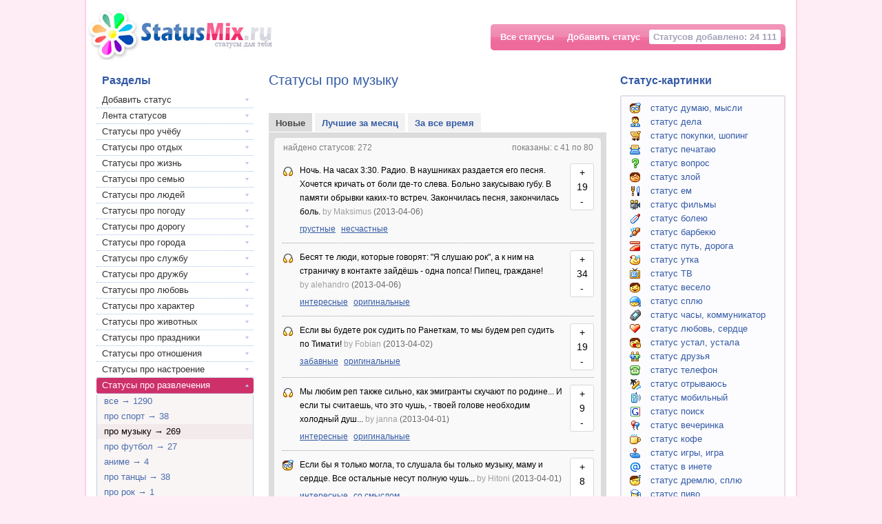

--- FILE ---
content_type: text/html; charset=WINDOWS-1251
request_url: https://www.statusmix.ru/podrazdel/statusy-pro-muzyku/?sort=new&list=2
body_size: 144430
content:
<!DOCTYPE HTML PUBLIC "-//W3C//DTD HTML 4.01//EN" "http://www.w3.org/TR/html4/strict.dtd">
<html>
	<head>
		<title>Статусы про музыку со смыслом, прикольные и красивые - для ВК (Вконтакте) и Одноклассников</title>
		<meta name='keywords' content='статусы про музыку'>
		<meta name='description' content='Веселые и грустные статусы про музыку.'>
		<meta http-equiv='content-Type' content='text/html; charset=windows-1251'>
		<meta http-equiv='content-Language' content='ru'>
		<meta name="viewport" content="width=device-width, initial-scale=1.0">

		<link rel='icon' href='/favicon.ico' type='image/x-icon'>
		<link rel='shortcut icon' href='/favicon.ico' type='image/x-icon'> 
		<link rel='stylesheet' type='text/css' href='/templates/css/styles.css'>

		<script type='text/javascript' src='/templates/js/jquery-1.4.2a.min.js'></script>
		<script type='text/javascript' src='/templates/js/jsmenu.js'></script>
		<script type='text/javascript' src='/templates/js/share.js' charset='utf-8'></script>
		<script type='text/javascript' src='/templates/js/ajax-catalog.js'></script>
		<!--<script type='text/javascript' src='/templates/js/copytext.js'></script>-->
		<script type='text/javascript' src='/templates/js/scripts.js'></script>

        <script type="text/javascript" src="https://vk.com/js/api/share.js?93" charset="windows-1251"></script>
        <script src="https://vk.com/js/api/openapi.js?169" type="text/javascript"></script>
		<script type='text/javascript'>VK.init({apiId: 51485596, onlyWidgets: true});</script>
		
	<script>
		  (function(i,s,o,g,r,a,m){i['GoogleAnalyticsObject']=r;i[r]=i[r]||function(){
		  (i[r].q=i[r].q||[]).push(arguments)},i[r].l=1*new Date();a=s.createElement(o),
		  m=s.getElementsByTagName(o)[0];a.async=1;a.src=g;m.parentNode.insertBefore(a,m)
		  })(window,document,'script','//www.google-analytics.com/analytics.js','ga');
		  ga('create', 'UA-98902273-1', 'auto');
		  ga('send', 'pageview');
	</script>		
	</head>
	<body> 	<!-- RTB Top Ad -->	
    	<!-- Yandex.RTB R-A-224255-12 -->
        <script>window.yaContextCb.push(()=>{
          Ya.Context.AdvManager.render({
            type: 'topAd',    
           blockId: 'R-A-224255-12'
         })
        })</script>

		<div id='container'>
			
						<div id='head'>

							<div id='main-1'>
								<a title='статусы' href='http://www.statusmix.ru'>
									<img alt='статусы' title='статусы' src='/templates/images/statusi.jpg'>
								</a>
							</div>

							<div id='main-2'>
								<div id='navi'>					
									<a href='http://www.statusmix.ru/statusy/' title='Все распределенные по разделам статусы'>Все статусы</a>
									<a href='http://www.statusmix.ru/page/newstatus/' title='Добавьте на сайт свой статус'>Добавить статус</a>
									
									<span>Статусов добавлено: 24 111</span>
								</div>
							</div>

							<div class='clear'></div>

						</div>	

			<div id='mainBlock'>

				<div id='leftCol'>


					<div id='contentCol'>

						<h1 class='float'>Статусы про музыку</h1>


						<div class='vk-share' id='vk-main'>
							<script type='text/javascript'>
								<!--
								document.write (VK.Share.button(
									{
										url: 'https://www.StatusMix.ru',
										title: 'Прикольные статусы в Контакте - StatusMix.ru',
										description: 'StatusMix.ru – это ресурс, где ты найдёшь много классных и интересных статусов.',
										image: 'https://www.StatusMix.ru/templates/images/vk-icon.jpg',
										noparse: true
									},
									{
										type: 'round',
										text: 'Поделись с друзьями'
									}));
								-->
							</script>
						</div>

						<div class='clear'></div>

						
<div class="col">
<center>
<div style="float: none;  display: inline-block; margin: 0 auto; text-align: center;">
<!-- Yandex.RTB R-A-224255-3 -->
<div id="yandex_rtb_R-A-224255-3"></div>
<script type="text/javascript">
    (function(w, d, n, s, t) {
        w[n] = w[n] || [];
        w[n].push(function() {
            Ya.Context.AdvManager.render({
                blockId: "R-A-224255-3",
                renderTo: "yandex_rtb_R-A-224255-3",
                horizontalAlign: false,
                async: true
            });
        });
        t = d.getElementsByTagName("script")[0];
        s = d.createElement("script");
        s.type = "text/javascript";
        s.src = "//an.yandex.ru/system/context.js";
        s.async = true;
        t.parentNode.insertBefore(s, t);
    })(this, this.document, "yandexContextAsyncCallbacks");
</script>
</div>
</center>
</div>
						
						
				<script>document.write("<ul id='sortBlock'><li class='active'><a href='http://www.statusmix.ru/podrazdel/statusy-pro-muzyku/?sort=new'>Новые</a></li><li><a href='http://www.statusmix.ru/podrazdel/statusy-pro-muzyku/?sort=month'>Лучшие за месяц</a></li><li><a href='http://www.statusmix.ru/podrazdel/statusy-pro-muzyku/?sort=best'>За все время</a></li></ul>");</script>
				
					<div id='status_container'>					
						<div id='statuses'>
							
						<div id='resume'>

							<span class='left'>
								найдено статусов: 272
							</span>

							<span class='right'>
								показаны: с 41 по 80
							</span>

						</div>
							
							<div class='oneStatus'>

								<noindex>
									<div class='id'>24125</div>
								
									
									<div class='img'>
										<a href='http://www.statusmix.ru/xtraz/status-muzyka/'>
											<div class='xtraz_sp' id='status-muzyka'>
											</div>
										</a>
									</div>
								</noindex>

								<div class='content'>
									 Ночь. На часах 3:30. Радио. В наушниках раздается его песня. Хочется кричать от боли где-то слева. Больно закусываю губу. В памяти обрывки каких-то встреч. Закончилась песня, закончилась боль.
									
									<noindex>
										<span class='by'>by&nbsp;Maksimus</span>&nbsp<span class='date'>(2013-04-06)</span>		
									</noindex>
									
									
								<div class='tegs'>
									<a href='http://www.statusmix.ru/teg/grustnye-statusy/' title='грустные'>грустные</a> <a href='http://www.statusmix.ru/teg/neschastnye-statusy/' title='несчастные'>несчастные</a> 
								</div>
									
									<noindex>
										
									</noindex>
								</div>

								<noindex>
									
									<div class='rating'>
										<div class='cBlock' id='status24125'>
											<div title='Мне нравится статус' class='pointer' id='yes24125' onclick='vote(24125, 1)'> + </div>										
											<div title='За все время: 19 | За месяц: 1' class='num' id='rating24125'>19</div>										
											<div title='Мне не нравится статус' class='pointer' id='no24125' onclick='vote(24125, 0)'> - </div>
										</div>
									</div>
								</noindex>

								<div class='clear'></div>
							
							</div>
							<div class='oneStatus'>

								<noindex>
									<div class='id'>24151</div>
								
									
									<div class='img'>
										<a href='http://www.statusmix.ru/xtraz/status-muzyka/'>
											<div class='xtraz_sp' id='status-muzyka'>
											</div>
										</a>
									</div>
								</noindex>

								<div class='content'>
									Бесят те люди, которые говорят: "Я слушаю рок", а к ним на страничку в контакте зайдёшь - одна попса! Пипец, граждане!
									
									<noindex>
										<span class='by'>by&nbsp;alehandro</span>&nbsp<span class='date'>(2013-04-06)</span>		
									</noindex>
									
									
								<div class='tegs'>
									<a href='http://www.statusmix.ru/teg/interesnye-statusy/' title='интересные'>интересные</a> <a href='http://www.statusmix.ru/teg/originalnye-statusy/' title='оригинальные'>оригинальные</a> 
								</div>
									
									<noindex>
										
									</noindex>
								</div>

								<noindex>
									
									<div class='rating'>
										<div class='cBlock' id='status24151'>
											<div title='Мне нравится статус' class='pointer' id='yes24151' onclick='vote(24151, 1)'> + </div>										
											<div title='За все время: 34 | За месяц: 1' class='num' id='rating24151'>34</div>										
											<div title='Мне не нравится статус' class='pointer' id='no24151' onclick='vote(24151, 0)'> - </div>
										</div>
									</div>
								</noindex>

								<div class='clear'></div>
							
							</div>
							<div class='oneStatus'>

								<noindex>
									<div class='id'>23822</div>
								
									
									<div class='img'>
										<a href='http://www.statusmix.ru/xtraz/status-muzyka/'>
											<div class='xtraz_sp' id='status-muzyka'>
											</div>
										</a>
									</div>
								</noindex>

								<div class='content'>
									Если вы будете рок судить по Ранеткам, то мы будем реп судить по Тимати!
									
									<noindex>
										<span class='by'>by&nbsp;Fobian</span>&nbsp<span class='date'>(2013-04-02)</span>		
									</noindex>
									
									
								<div class='tegs'>
									<a href='http://www.statusmix.ru/teg/zabavnye-statusy/' title='забавные'>забавные</a> <a href='http://www.statusmix.ru/teg/originalnye-statusy/' title='оригинальные'>оригинальные</a> 
								</div>
									
									<noindex>
										
									</noindex>
								</div>

								<noindex>
									
									<div class='rating'>
										<div class='cBlock' id='status23822'>
											<div title='Мне нравится статус' class='pointer' id='yes23822' onclick='vote(23822, 1)'> + </div>										
											<div title='За все время: 19 | За месяц: 1' class='num' id='rating23822'>19</div>										
											<div title='Мне не нравится статус' class='pointer' id='no23822' onclick='vote(23822, 0)'> - </div>
										</div>
									</div>
								</noindex>

								<div class='clear'></div>
							
							</div>
							<div class='oneStatus'>

								<noindex>
									<div class='id'>24680</div>
								
									
									<div class='img'>
										<a href='http://www.statusmix.ru/xtraz/status-muzyka/'>
											<div class='xtraz_sp' id='status-muzyka'>
											</div>
										</a>
									</div>
								</noindex>

								<div class='content'>
									Мы любим реп также сильно, как эмигранты скучают по родине... И если ты считаешь, что это чушь, - твоей голове необходим холодный душ...
									
									<noindex>
										<span class='by'>by&nbsp;janna</span>&nbsp<span class='date'>(2013-04-01)</span>		
									</noindex>
									
									
								<div class='tegs'>
									<a href='http://www.statusmix.ru/teg/interesnye-statusy/' title='интересные'>интересные</a> <a href='http://www.statusmix.ru/teg/originalnye-statusy/' title='оригинальные'>оригинальные</a> 
								</div>
									
									<noindex>
										
									</noindex>
								</div>

								<noindex>
									
									<div class='rating'>
										<div class='cBlock' id='status24680'>
											<div title='Мне нравится статус' class='pointer' id='yes24680' onclick='vote(24680, 1)'> + </div>										
											<div title='За все время: 9 | За месяц: 0' class='num' id='rating24680'>9</div>										
											<div title='Мне не нравится статус' class='pointer' id='no24680' onclick='vote(24680, 0)'> - </div>
										</div>
									</div>
								</noindex>

								<div class='clear'></div>
							
							</div>
							<div class='oneStatus'>

								<noindex>
									<div class='id'>25386</div>
								
									
									<div class='img'>
										<a href='http://www.statusmix.ru/xtraz/status-dumaju-mysli/'>
											<div class='xtraz_sp' id='status-dumaju-mysli'>
											</div>
										</a>
									</div>
								</noindex>

								<div class='content'>
									Если бы я только могла, то слушала бы только музыку, маму и сердце. Все остальные несут полную чушь...
									
									<noindex>
										<span class='by'>by&nbsp;Hitoni</span>&nbsp<span class='date'>(2013-04-01)</span>		
									</noindex>
									
									
								<div class='tegs'>
									<a href='http://www.statusmix.ru/teg/interesnye-statusy/' title='интересные'>интересные</a> <a href='http://www.statusmix.ru/teg/statusy-so-smyslom/' title='со смыслом'>со смыслом</a> 
								</div>
									
									<noindex>
										
									</noindex>
								</div>

								<noindex>
									
									<div class='rating'>
										<div class='cBlock' id='status25386'>
											<div title='Мне нравится статус' class='pointer' id='yes25386' onclick='vote(25386, 1)'> + </div>										
											<div title='За все время: 8 | За месяц: 0' class='num' id='rating25386'>8</div>										
											<div title='Мне не нравится статус' class='pointer' id='no25386' onclick='vote(25386, 0)'> - </div>
										</div>
									</div>
								</noindex>

								<div class='clear'></div>
							
							</div>
			    	    <div class="adv-malyi" style="display: flex;    justify-content: center;    align-items: center;    max-width: 320px;    margin: 10px auto 30px;">
                            <!-- Yandex.RTB R-A-224255-13 -->
                            <div id="yandex_rtb_R-A-224255-13"></div>

			            	<!-- Yandex.RTB R-A-224255-14 -->
                            <div id="yandex_rtb_R-A-224255-14"></div>
                    	 </div>   
			    	    
			    	    
							<div class='oneStatus'>

								<noindex>
									<div class='id'>24108</div>
								
									
									<div class='img'>
										<a href='http://www.statusmix.ru/xtraz/status-muzyka/'>
											<div class='xtraz_sp' id='status-muzyka'>
											</div>
										</a>
									</div>
								</noindex>

								<div class='content'>
									Слушая музыку в наушниках, у вас никогда не получиться пукнуть тихо.
									
									<noindex>
										<span class='by'>by&nbsp;Сонька</span>&nbsp<span class='date'>(2013-03-31)</span>		
									</noindex>
									
									
								<div class='tegs'>
									<a href='http://www.statusmix.ru/teg/zabavnye-statusy/' title='забавные'>забавные</a> <a href='http://www.statusmix.ru/teg/originalnye-statusy/' title='оригинальные'>оригинальные</a> 
								</div>
									
									<noindex>
										
									</noindex>
								</div>

								<noindex>
									
									<div class='rating'>
										<div class='cBlock' id='status24108'>
											<div title='Мне нравится статус' class='pointer' id='yes24108' onclick='vote(24108, 1)'> + </div>										
											<div title='За все время: 25 | За месяц: 1' class='num' id='rating24108'>25</div>										
											<div title='Мне не нравится статус' class='pointer' id='no24108' onclick='vote(24108, 0)'> - </div>
										</div>
									</div>
								</noindex>

								<div class='clear'></div>
							
							</div>
							<div class='oneStatus'>

								<noindex>
									<div class='id'>24542</div>
								
									
									<div class='img'>
										<a href='http://www.statusmix.ru/xtraz/status-muzyka/'>
											<div class='xtraz_sp' id='status-muzyka'>
											</div>
										</a>
									</div>
								</noindex>

								<div class='content'>
									Но это центр, тут только правда. И если я об этом пишу. Значит так надо.
									
									<noindex>
										<span class='by'>by&nbsp;Lothars-Edge</span>&nbsp<span class='date'>(2013-03-30)</span>		
									</noindex>
									
									
								<div class='tegs'>
									<a href='http://www.statusmix.ru/teg/originalnye-statusy/' title='оригинальные'>оригинальные</a> <a href='http://www.statusmix.ru/teg/prikolnye-statusy/' title='прикольные'>прикольные</a> 
								</div>
									
									<noindex>
										
									</noindex>
								</div>

								<noindex>
									
									<div class='rating'>
										<div class='cBlock' id='status24542'>
											<div title='Мне нравится статус' class='pointer' id='yes24542' onclick='vote(24542, 1)'> + </div>										
											<div title='За все время: 2 | За месяц: 0' class='num' id='rating24542'>2</div>										
											<div title='Мне не нравится статус' class='pointer' id='no24542' onclick='vote(24542, 0)'> - </div>
										</div>
									</div>
								</noindex>

								<div class='clear'></div>
							
							</div>
							<div class='oneStatus'>

								<noindex>
									<div class='id'>24745</div>
								
									
									<div class='img'>
										<a href='http://www.statusmix.ru/xtraz/status-muzyka/'>
											<div class='xtraz_sp' id='status-muzyka'>
											</div>
										</a>
									</div>
								</noindex>

								<div class='content'>
									Доказала любимому, что наизусть знаю почти все песни группы "Tractor Bowling", он в приятном шоке.
									
									<noindex>
										<span class='by'>by&nbsp;SAKRAmento</span>&nbsp<span class='date'>(2013-03-28)</span>		
									</noindex>
									
									
								<div class='tegs'>
									<a href='http://www.statusmix.ru/teg/interesnye-statusy/' title='интересные'>интересные</a> <a href='http://www.statusmix.ru/teg/prikolnye-statusy/' title='прикольные'>прикольные</a> 
								</div>
									
									<noindex>
										
									</noindex>
								</div>

								<noindex>
									
									<div class='rating'>
										<div class='cBlock' id='status24745'>
											<div title='Мне нравится статус' class='pointer' id='yes24745' onclick='vote(24745, 1)'> + </div>										
											<div title='За все время: 6 | За месяц: 1' class='num' id='rating24745'>6</div>										
											<div title='Мне не нравится статус' class='pointer' id='no24745' onclick='vote(24745, 0)'> - </div>
										</div>
									</div>
								</noindex>

								<div class='clear'></div>
							
							</div>
							<div class='oneStatus'>

								<noindex>
									<div class='id'>24356</div>
								
									
									<div class='img'>
										<a href='http://www.statusmix.ru/xtraz/status-muzyka/'>
											<div class='xtraz_sp' id='status-muzyka'>
											</div>
										</a>
									</div>
								</noindex>

								<div class='content'>
									Музыка - часть тебя, она помогает вынести все и погрузиться туда, где тебе на все пофиг.
									
									<noindex>
										<span class='by'>by&nbsp;Ari-Takashi</span>&nbsp<span class='date'>(2013-03-26)</span>		
									</noindex>
									
									
								<div class='tegs'>
									<a href='http://www.statusmix.ru/teg/interesnye-statusy/' title='интересные'>интересные</a> <a href='http://www.statusmix.ru/teg/originalnye-statusy/' title='оригинальные'>оригинальные</a> 
								</div>
									
									<noindex>
										
									</noindex>
								</div>

								<noindex>
									
									<div class='rating'>
										<div class='cBlock' id='status24356'>
											<div title='Мне нравится статус' class='pointer' id='yes24356' onclick='vote(24356, 1)'> + </div>										
											<div title='За все время: 16 | За месяц: 0' class='num' id='rating24356'>16</div>										
											<div title='Мне не нравится статус' class='pointer' id='no24356' onclick='vote(24356, 0)'> - </div>
										</div>
									</div>
								</noindex>

								<div class='clear'></div>
							
							</div>
							<div class='oneStatus'>

								<noindex>
									<div class='id'>23063</div>
								
									
									<div class='img'>
										<a href='http://www.statusmix.ru/xtraz/status-muzyka/'>
											<div class='xtraz_sp' id='status-muzyka'>
											</div>
										</a>
									</div>
								</noindex>

								<div class='content'>
									А мои соседи знают весь мой распорядок дня! Спросишь откуда? Да вот просто пожил бы ты в моём подъезде, выучил бы все мои песни наизусть, тем самым узнал бы, когда мне плохо или хорошо...
									
									<noindex>
										<span class='by'>by&nbsp;жанна</span>&nbsp<span class='date'>(2013-03-26)</span>		
									</noindex>
									
									
								<div class='tegs'>
									<a href='http://www.statusmix.ru/teg/interesnye-statusy/' title='интересные'>интересные</a> <a href='http://www.statusmix.ru/teg/originalnye-statusy/' title='оригинальные'>оригинальные</a> 
								</div>
									
									<noindex>
										
									</noindex>
								</div>

								<noindex>
									
									<div class='rating'>
										<div class='cBlock' id='status23063'>
											<div title='Мне нравится статус' class='pointer' id='yes23063' onclick='vote(23063, 1)'> + </div>										
											<div title='За все время: 7 | За месяц: 1' class='num' id='rating23063'>7</div>										
											<div title='Мне не нравится статус' class='pointer' id='no23063' onclick='vote(23063, 0)'> - </div>
										</div>
									</div>
								</noindex>

								<div class='clear'></div>
							
							</div>
			    	    <div class="adv-malyi" style="display: flex;    justify-content: center;    align-items: center;    max-width: 320px;    margin: 10px auto 30px;">
                            <!-- Yandex.RTB R-A-224255-15 -->
                            <div id="yandex_rtb_R-A-224255-15"></div>

			            	<!-- Yandex.RTB R-A-224255-16 -->
                            <div id="yandex_rtb_R-A-224255-16"></div>
                    	 </div>   
			    	    
			    	    
							<div class='oneStatus'>

								<noindex>
									<div class='id'>23879</div>
								
									
									<div class='img'>
										<a href='http://www.statusmix.ru/xtraz/status-muzyka/'>
											<div class='xtraz_sp' id='status-muzyka'>
											</div>
										</a>
									</div>
								</noindex>

								<div class='content'>
									О музыка! Что бы я без тебя делала? Ты спасаешь меня всегда: и когда плохо, и когда хорошо, и когда просто нечем заняться.
									
									<noindex>
										<span class='by'>by&nbsp;anatoly</span>&nbsp<span class='date'>(2013-03-26)</span>		
									</noindex>
									
									
								<div class='tegs'>
									<a href='http://www.statusmix.ru/teg/veselye-statusy/' title='веселые'>веселые</a> <a href='http://www.statusmix.ru/teg/prikolnye-statusy/' title='прикольные'>прикольные</a> 
								</div>
									
									<noindex>
										
									</noindex>
								</div>

								<noindex>
									
									<div class='rating'>
										<div class='cBlock' id='status23879'>
											<div title='Мне нравится статус' class='pointer' id='yes23879' onclick='vote(23879, 1)'> + </div>										
											<div title='За все время: 22 | За месяц: 1' class='num' id='rating23879'>22</div>										
											<div title='Мне не нравится статус' class='pointer' id='no23879' onclick='vote(23879, 0)'> - </div>
										</div>
									</div>
								</noindex>

								<div class='clear'></div>
							
							</div>
							<div class='oneStatus'>

								<noindex>
									<div class='id'>23793</div>
								
									
									<div class='img'>
										<a href='http://www.statusmix.ru/xtraz/status-muzyka/'>
											<div class='xtraz_sp' id='status-muzyka'>
											</div>
										</a>
									</div>
								</noindex>

								<div class='content'>
									Значит дома одна, затеяла уборку. Наушники, на полную громкость. Пою "Dan Вalan - Сrazy loop". Танцую, поворачиваюсь к двери и, черт, стоит брат с другом и ржут.
									
									<noindex>
										<span class='by'>by&nbsp;Дарья</span>&nbsp<span class='date'>(2013-03-25)</span>		
									</noindex>
									
									
								<div class='tegs'>
									<a href='http://www.statusmix.ru/teg/veselye-statusy/' title='веселые'>веселые</a> <a href='http://www.statusmix.ru/teg/rzhachnye-statusy/' title='ржачные'>ржачные</a> 
								</div>
									
									<noindex>
										
									</noindex>
								</div>

								<noindex>
									
									<div class='rating'>
										<div class='cBlock' id='status23793'>
											<div title='Мне нравится статус' class='pointer' id='yes23793' onclick='vote(23793, 1)'> + </div>										
											<div title='За все время: 115 | За месяц: 2' class='num' id='rating23793'>115</div>										
											<div title='Мне не нравится статус' class='pointer' id='no23793' onclick='vote(23793, 0)'> - </div>
										</div>
									</div>
								</noindex>

								<div class='clear'></div>
							
							</div>
							<div class='oneStatus'>

								<noindex>
									<div class='id'>22841</div>
								
									
									<div class='img'>
										<a href='http://www.statusmix.ru/xtraz/status-muzyka/'>
											<div class='xtraz_sp' id='status-muzyka'>
											</div>
										</a>
									</div>
								</noindex>

								<div class='content'>
									Ты ведь никогда не расстанешься со своей музыкой. Неважно, что бы случилось, потому что всякий раз, когда у тебя случаются неприятности, это единственное место, куда ты можешь убежать и просто перетерпеть...
									
									<noindex>
										<span class='by'>by&nbsp;Pwnage-Factor</span>&nbsp<span class='date'>(2013-03-25)</span>		
									</noindex>
									
									
								<div class='tegs'>
									<a href='http://www.statusmix.ru/teg/interesnye-statusy/' title='интересные'>интересные</a> <a href='http://www.statusmix.ru/teg/statusy-so-smyslom/' title='со смыслом'>со смыслом</a> 
								</div>
									
									<noindex>
										
									</noindex>
								</div>

								<noindex>
									
									<div class='rating'>
										<div class='cBlock' id='status22841'>
											<div title='Мне нравится статус' class='pointer' id='yes22841' onclick='vote(22841, 1)'> + </div>										
											<div title='За все время: 12 | За месяц: 1' class='num' id='rating22841'>12</div>										
											<div title='Мне не нравится статус' class='pointer' id='no22841' onclick='vote(22841, 0)'> - </div>
										</div>
									</div>
								</noindex>

								<div class='clear'></div>
							
							</div>
							<div class='oneStatus'>

								<noindex>
									<div class='id'>22320</div>
								
									
									<div class='img'>
										<a href='http://www.statusmix.ru/xtraz/status-muzyka/'>
											<div class='xtraz_sp' id='status-muzyka'>
											</div>
										</a>
									</div>
								</noindex>

								<div class='content'>
									Любила. В проигрывателе 162 мелодии. Решила забыть и удалить все песни, напоминающие о нем, теперь в проигрывателе 11 песен. )
									
									<noindex>
										<span class='by'>by&nbsp;Dolce-Micino</span>&nbsp<span class='date'>(2013-03-25)</span>		
									</noindex>
									
									
								<div class='tegs'>
									<a href='http://www.statusmix.ru/teg/interesnye-statusy/' title='интересные'>интересные</a> <a href='http://www.statusmix.ru/teg/originalnye-statusy/' title='оригинальные'>оригинальные</a> 
								</div>
									
									<noindex>
										
									</noindex>
								</div>

								<noindex>
									
									<div class='rating'>
										<div class='cBlock' id='status22320'>
											<div title='Мне нравится статус' class='pointer' id='yes22320' onclick='vote(22320, 1)'> + </div>										
											<div title='За все время: 11 | За месяц: 0' class='num' id='rating22320'>11</div>										
											<div title='Мне не нравится статус' class='pointer' id='no22320' onclick='vote(22320, 0)'> - </div>
										</div>
									</div>
								</noindex>

								<div class='clear'></div>
							
							</div>
							<div class='oneStatus'>

								<noindex>
									<div class='id'>24552</div>
								
									
									<div class='img'>
										<a href='http://www.statusmix.ru/xtraz/status-muzyka/'>
											<div class='xtraz_sp' id='status-muzyka'>
											</div>
										</a>
									</div>
								</noindex>

								<div class='content'>
									Темно-алая кровь по твоим щекам, по твоим губам, никому не отдам... Блеск красивых глаз становится бледней и твое последнее слово: "Прощай, Андрей". Песенка грустная, но мне очень нравится.
									
									<noindex>
										<span class='by'>by&nbsp;Янь-Ди</span>&nbsp<span class='date'>(2013-03-23)</span>		
									</noindex>
									
									
								<div class='tegs'>
									<a href='http://www.statusmix.ru/teg/krasivye-statusy/' title='красивые'>красивые</a> <a href='http://www.statusmix.ru/teg/neobychnye-statusy/' title='необычные'>необычные</a> 
								</div>
									
									<noindex>
										
									</noindex>
								</div>

								<noindex>
									
									<div class='rating'>
										<div class='cBlock' id='status24552'>
											<div title='Мне нравится статус' class='pointer' id='yes24552' onclick='vote(24552, 1)'> + </div>										
											<div title='За все время: 24 | За месяц: 0' class='num' id='rating24552'>24</div>										
											<div title='Мне не нравится статус' class='pointer' id='no24552' onclick='vote(24552, 0)'> - </div>
										</div>
									</div>
								</noindex>

								<div class='clear'></div>
							
							</div>
							<div class='oneStatus'>

								<noindex>
									<div class='id'>25424</div>
								
									
									<div class='img'>
										<a href='http://www.statusmix.ru/xtraz/status-muzyka/'>
											<div class='xtraz_sp' id='status-muzyka'>
											</div>
										</a>
									</div>
								</noindex>

								<div class='content'>
									Я вас не слышу, мне пофиг.
									
									<noindex>
										<span class='by'>by&nbsp;Торгаш-ДнДз</span>&nbsp<span class='date'>(2013-03-22)</span>		
									</noindex>
									
									
								<div class='tegs'>
									<a href='http://www.statusmix.ru/teg/veselye-statusy/' title='веселые'>веселые</a> <a href='http://www.statusmix.ru/teg/interesnye-statusy/' title='интересные'>интересные</a> 
								</div>
									
									<noindex>
										
									</noindex>
								</div>

								<noindex>
									
									<div class='rating'>
										<div class='cBlock' id='status25424'>
											<div title='Мне нравится статус' class='pointer' id='yes25424' onclick='vote(25424, 1)'> + </div>										
											<div title='За все время: 17 | За месяц: 0' class='num' id='rating25424'>17</div>										
											<div title='Мне не нравится статус' class='pointer' id='no25424' onclick='vote(25424, 0)'> - </div>
										</div>
									</div>
								</noindex>

								<div class='clear'></div>
							
							</div>
							<div class='oneStatus'>

								<noindex>
									<div class='id'>23044</div>
								
									
									<div class='img'>
										<a href='http://www.statusmix.ru/xtraz/status-muzyka/'>
											<div class='xtraz_sp' id='status-muzyka'>
											</div>
										</a>
									</div>
								</noindex>

								<div class='content'>
									Почему песни о любви заставляют грустить? :(
									
									<noindex>
										<span class='by'>by&nbsp;Prawednik</span>&nbsp<span class='date'>(2013-03-18)</span>		
									</noindex>
									
									
								<div class='tegs'>
									<a href='http://www.statusmix.ru/teg/grustnye-statusy/' title='грустные'>грустные</a> <a href='http://www.statusmix.ru/teg/dushevnye-statusy/' title='душевные'>душевные</a> 
								</div>
									
									<noindex>
										
									</noindex>
								</div>

								<noindex>
									
									<div class='rating'>
										<div class='cBlock' id='status23044'>
											<div title='Мне нравится статус' class='pointer' id='yes23044' onclick='vote(23044, 1)'> + </div>										
											<div title='За все время: 14 | За месяц: 0' class='num' id='rating23044'>14</div>										
											<div title='Мне не нравится статус' class='pointer' id='no23044' onclick='vote(23044, 0)'> - </div>
										</div>
									</div>
								</noindex>

								<div class='clear'></div>
							
							</div>
			    	    <div class="adv-malyi" style="display: flex;    justify-content: center;    align-items: center;    max-width: 320px;    margin: 10px auto 30px;">
                            <!-- Yandex.RTB R-A-224255-17 -->
                            <div id="yandex_rtb_R-A-224255-17"></div>

			            	<!-- Yandex.RTB R-A-224255-18 -->
                            <div id="yandex_rtb_R-A-224255-18"></div>
                    	 </div>   
			    	    
			    	    
							<div class='oneStatus'>

								<noindex>
									<div class='id'>22819</div>
								
									
									<div class='img'>
										<a href='http://www.statusmix.ru/xtraz/status-muzyka/'>
											<div class='xtraz_sp' id='status-muzyka'>
											</div>
										</a>
									</div>
								</noindex>

								<div class='content'>
									Иду по улице в варежках, в валенках... Снег идёт. Кругом сугробы... А в наушниках играет песня: "Лето, лето... Всегда". )
									
									<noindex>
										<span class='by'>by&nbsp;Luney-Tune</span>&nbsp<span class='date'>(2013-03-16)</span>		
									</noindex>
									
									
								<div class='tegs'>
									<a href='http://www.statusmix.ru/teg/veselye-statusy/' title='веселые'>веселые</a> <a href='http://www.statusmix.ru/teg/prikolnye-statusy/' title='прикольные'>прикольные</a> 
								</div>
									
									<noindex>
										
									</noindex>
								</div>

								<noindex>
									
									<div class='rating'>
										<div class='cBlock' id='status22819'>
											<div title='Мне нравится статус' class='pointer' id='yes22819' onclick='vote(22819, 1)'> + </div>										
											<div title='За все время: 17 | За месяц: 0' class='num' id='rating22819'>17</div>										
											<div title='Мне не нравится статус' class='pointer' id='no22819' onclick='vote(22819, 0)'> - </div>
										</div>
									</div>
								</noindex>

								<div class='clear'></div>
							
							</div>
							<div class='oneStatus'>

								<noindex>
									<div class='id'>23308</div>
								
									
									<div class='img'>
										<a href='http://www.statusmix.ru/xtraz/status-muzyka/'>
											<div class='xtraz_sp' id='status-muzyka'>
											</div>
										</a>
									</div>
								</noindex>

								<div class='content'>
									Мама попросила ей музыки на мобильный скинуть, сейчас только и ходит по дому с наушниках в ушах. Я в шоке.
									
									<noindex>
										<span class='by'>by&nbsp;Albino4ka</span>&nbsp<span class='date'>(2013-03-15)</span>		
									</noindex>
									
									
								<div class='tegs'>
									<a href='http://www.statusmix.ru/teg/zabavnye-statusy/' title='забавные'>забавные</a> <a href='http://www.statusmix.ru/teg/smeshnye-statusy/' title='смешные'>смешные</a> 
								</div>
									
									<noindex>
										
									</noindex>
								</div>

								<noindex>
									
									<div class='rating'>
										<div class='cBlock' id='status23308'>
											<div title='Мне нравится статус' class='pointer' id='yes23308' onclick='vote(23308, 1)'> + </div>										
											<div title='За все время: 13 | За месяц: 0' class='num' id='rating23308'>13</div>										
											<div title='Мне не нравится статус' class='pointer' id='no23308' onclick='vote(23308, 0)'> - </div>
										</div>
									</div>
								</noindex>

								<div class='clear'></div>
							
							</div>
							<div class='oneStatus'>

								<noindex>
									<div class='id'>23136</div>
								
									
									<div class='img'>
										<a href='http://www.statusmix.ru/xtraz/status-muzyka/'>
											<div class='xtraz_sp' id='status-muzyka'>
											</div>
										</a>
									</div>
								</noindex>

								<div class='content'>
									Я, например, постоянно перед школой музыку включаю и начинаю собираться. Кто еще зажигает утром? 
									
									<noindex>
										<span class='by'>by&nbsp;Центур</span>&nbsp<span class='date'>(2013-03-14)</span>		
									</noindex>
									
									
								<div class='tegs'>
									<a href='http://www.statusmix.ru/teg/veselye-statusy/' title='веселые'>веселые</a> <a href='http://www.statusmix.ru/teg/interesnye-statusy/' title='интересные'>интересные</a> 
								</div>
									
									<noindex>
										
									</noindex>
								</div>

								<noindex>
									
									<div class='rating'>
										<div class='cBlock' id='status23136'>
											<div title='Мне нравится статус' class='pointer' id='yes23136' onclick='vote(23136, 1)'> + </div>										
											<div title='За все время: 22 | За месяц: 0' class='num' id='rating23136'>22</div>										
											<div title='Мне не нравится статус' class='pointer' id='no23136' onclick='vote(23136, 0)'> - </div>
										</div>
									</div>
								</noindex>

								<div class='clear'></div>
							
							</div>
							<div class='oneStatus'>

								<noindex>
									<div class='id'>24238</div>
								
									
									<div class='img'>
										<a href='http://www.statusmix.ru/xtraz/status-muzyka/'>
											<div class='xtraz_sp' id='status-muzyka'>
											</div>
										</a>
									</div>
								</noindex>

								<div class='content'>
									А я слушаю попсу всякую и репчик про любовь! И мне пофиг. Я же девушка. Мне все можно.
									
									<noindex>
										<span class='by'>by&nbsp;Serhiy</span>&nbsp<span class='date'>(2013-03-13)</span>		
									</noindex>
									
									
								<div class='tegs'>
									<a href='http://www.statusmix.ru/teg/interesnye-statusy/' title='интересные'>интересные</a> <a href='http://www.statusmix.ru/teg/originalnye-statusy/' title='оригинальные'>оригинальные</a> 
								</div>
									
									<noindex>
										
									</noindex>
								</div>

								<noindex>
									
									<div class='rating'>
										<div class='cBlock' id='status24238'>
											<div title='Мне нравится статус' class='pointer' id='yes24238' onclick='vote(24238, 1)'> + </div>										
											<div title='За все время: 22 | За месяц: 0' class='num' id='rating24238'>22</div>										
											<div title='Мне не нравится статус' class='pointer' id='no24238' onclick='vote(24238, 0)'> - </div>
										</div>
									</div>
								</noindex>

								<div class='clear'></div>
							
							</div>
							<div class='oneStatus'>

								<noindex>
									<div class='id'>22491</div>
								
									
									<div class='img'>
										<a href='http://www.statusmix.ru/xtraz/status-muzyka/'>
											<div class='xtraz_sp' id='status-muzyka'>
											</div>
										</a>
									</div>
								</noindex>

								<div class='content'>
									Ну все... Вешайтесь соседи... Я купила новые колонки.
									
									<noindex>
										<span class='by'>by&nbsp;Скифик</span>&nbsp<span class='date'>(2013-03-12)</span>		
									</noindex>
									
									
								<div class='tegs'>
									<a href='http://www.statusmix.ru/teg/veselye-statusy/' title='веселые'>веселые</a> <a href='http://www.statusmix.ru/teg/zabavnye-statusy/' title='забавные'>забавные</a> 
								</div>
									
									<noindex>
										
									</noindex>
								</div>

								<noindex>
									
									<div class='rating'>
										<div class='cBlock' id='status22491'>
											<div title='Мне нравится статус' class='pointer' id='yes22491' onclick='vote(22491, 1)'> + </div>										
											<div title='За все время: 30 | За месяц: 0' class='num' id='rating22491'>30</div>										
											<div title='Мне не нравится статус' class='pointer' id='no22491' onclick='vote(22491, 0)'> - </div>
										</div>
									</div>
								</noindex>

								<div class='clear'></div>
							
							</div>
							<div class='oneStatus'>

								<noindex>
									<div class='id'>24371</div>
								
									
									<div class='img'>
										<a href='http://www.statusmix.ru/xtraz/status-muzyka/'>
											<div class='xtraz_sp' id='status-muzyka'>
											</div>
										</a>
									</div>
								</noindex>

								<div class='content'>
									Дорогие соседи, у меня сегодня отличное настроение, поэтому вся музыка посвящена вам... Могу сделать по громче...
									
									<noindex>
										<span class='by'>by&nbsp;Вуглускр</span>&nbsp<span class='date'>(2013-03-10)</span>		
									</noindex>
									
									
								<div class='tegs'>
									<a href='http://www.statusmix.ru/teg/veselye-statusy/' title='веселые'>веселые</a> <a href='http://www.statusmix.ru/teg/pozitivnye-statusy/' title='позитивные'>позитивные</a> 
								</div>
									
									<noindex>
										
									</noindex>
								</div>

								<noindex>
									
									<div class='rating'>
										<div class='cBlock' id='status24371'>
											<div title='Мне нравится статус' class='pointer' id='yes24371' onclick='vote(24371, 1)'> + </div>										
											<div title='За все время: 43 | За месяц: 1' class='num' id='rating24371'>43</div>										
											<div title='Мне не нравится статус' class='pointer' id='no24371' onclick='vote(24371, 0)'> - </div>
										</div>
									</div>
								</noindex>

								<div class='clear'></div>
							
							</div>
							<div class='oneStatus'>

								<noindex>
									<div class='id'>24571</div>
								
									
									<div class='img'>
										<a href='http://www.statusmix.ru/xtraz/status-muzyka/'>
											<div class='xtraz_sp' id='status-muzyka'>
											</div>
										</a>
									</div>
								</noindex>

								<div class='content'>
									В музыке есть прекрасная вещь: когда она попадает в тебя, ты не чувствуешь боли...
									
									<noindex>
										<span class='by'>by&nbsp;Дзирт-Уорен</span>&nbsp<span class='date'>(2013-03-05)</span>		
									</noindex>
									
									
								<div class='tegs'>
									<a href='http://www.statusmix.ru/teg/interesnye-statusy/' title='интересные'>интересные</a> <a href='http://www.statusmix.ru/teg/originalnye-statusy/' title='оригинальные'>оригинальные</a> 
								</div>
									
									<noindex>
										
									</noindex>
								</div>

								<noindex>
									
									<div class='rating'>
										<div class='cBlock' id='status24571'>
											<div title='Мне нравится статус' class='pointer' id='yes24571' onclick='vote(24571, 1)'> + </div>										
											<div title='За все время: 19 | За месяц: 0' class='num' id='rating24571'>19</div>										
											<div title='Мне не нравится статус' class='pointer' id='no24571' onclick='vote(24571, 0)'> - </div>
										</div>
									</div>
								</noindex>

								<div class='clear'></div>
							
							</div>
							<div class='oneStatus'>

								<noindex>
									<div class='id'>24224</div>
								
									
									<div class='img'>
										<a href='http://www.statusmix.ru/xtraz/status-muzyka/'>
											<div class='xtraz_sp' id='status-muzyka'>
											</div>
										</a>
									</div>
								</noindex>

								<div class='content'>
									Люблю эту песню "Stromae - Alors", прикольная песенка.
									
									<noindex>
										<span class='by'>by&nbsp;Herrero</span>&nbsp<span class='date'>(2013-03-02)</span>		
									</noindex>
									
									
								<div class='tegs'>
									<a href='http://www.statusmix.ru/teg/veselye-statusy/' title='веселые'>веселые</a> <a href='http://www.statusmix.ru/teg/originalnye-statusy/' title='оригинальные'>оригинальные</a> 
								</div>
									
									<noindex>
										
									</noindex>
								</div>

								<noindex>
									
									<div class='rating'>
										<div class='cBlock' id='status24224'>
											<div title='Мне нравится статус' class='pointer' id='yes24224' onclick='vote(24224, 1)'> + </div>										
											<div title='За все время: -16 | За месяц: 0' class='num' id='rating24224'>-16</div>										
											<div title='Мне не нравится статус' class='pointer' id='no24224' onclick='vote(24224, 0)'> - </div>
										</div>
									</div>
								</noindex>

								<div class='clear'></div>
							
							</div>
			    	    <div class="adv-malyi" style="display: flex;    justify-content: center;    align-items: center;    max-width: 320px;    margin: 10px auto 30px;">
                            <!-- Yandex.RTB R-A-224255-19 -->
                            <div id="yandex_rtb_R-A-224255-19"></div>

			            	<!-- Yandex.RTB R-A-224255-20 -->
                            <div id="yandex_rtb_R-A-224255-20"></div>
                    	 </div>   
			    	    
			    	    
							<div class='oneStatus'>

								<noindex>
									<div class='id'>23740</div>
								
									
									<div class='img'>
										<a href='http://www.statusmix.ru/xtraz/status-muzyka/'>
											<div class='xtraz_sp' id='status-muzyka'>
											</div>
										</a>
									</div>
								</noindex>

								<div class='content'>
									Включить в 5 часов супер стерео систему с сабуфером - rammstein и посмотреть, во сколько придут соседи и с чем.
									
									<noindex>
										<span class='by'>by&nbsp;Lamin</span>&nbsp<span class='date'>(2013-02-26)</span>		
									</noindex>
									
									
								<div class='tegs'>
									<a href='http://www.statusmix.ru/teg/zabavnye-statusy/' title='забавные'>забавные</a> <a href='http://www.statusmix.ru/teg/smeshnye-statusy/' title='смешные'>смешные</a> 
								</div>
									
									<noindex>
										
									</noindex>
								</div>

								<noindex>
									
									<div class='rating'>
										<div class='cBlock' id='status23740'>
											<div title='Мне нравится статус' class='pointer' id='yes23740' onclick='vote(23740, 1)'> + </div>										
											<div title='За все время: 12 | За месяц: 0' class='num' id='rating23740'>12</div>										
											<div title='Мне не нравится статус' class='pointer' id='no23740' onclick='vote(23740, 0)'> - </div>
										</div>
									</div>
								</noindex>

								<div class='clear'></div>
							
							</div>
							<div class='oneStatus'>

								<noindex>
									<div class='id'>23403</div>
								
									
									<div class='img'>
										<a href='http://www.statusmix.ru/xtraz/status-muzyka/'>
											<div class='xtraz_sp' id='status-muzyka'>
											</div>
										</a>
									</div>
								</noindex>

								<div class='content'>
									Кому нравится песня 3NT "Зеркала"? 
									
									<noindex>
										<span class='by'>by&nbsp;nic</span>&nbsp<span class='date'>(2013-02-22)</span>		
									</noindex>
									
									
								<div class='tegs'>
									<a href='http://www.statusmix.ru/teg/interesnye-statusy/' title='интересные'>интересные</a> <a href='http://www.statusmix.ru/teg/originalnye-statusy/' title='оригинальные'>оригинальные</a> 
								</div>
									
									<noindex>
										
									</noindex>
								</div>

								<noindex>
									
									<div class='rating'>
										<div class='cBlock' id='status23403'>
											<div title='Мне нравится статус' class='pointer' id='yes23403' onclick='vote(23403, 1)'> + </div>										
											<div title='За все время: 19 | За месяц: 0' class='num' id='rating23403'>19</div>										
											<div title='Мне не нравится статус' class='pointer' id='no23403' onclick='vote(23403, 0)'> - </div>
										</div>
									</div>
								</noindex>

								<div class='clear'></div>
							
							</div>
							<div class='oneStatus'>

								<noindex>
									<div class='id'>23722</div>
								
									
									<div class='img'>
										<a href='http://www.statusmix.ru/xtraz/status-muzyka/'>
											<div class='xtraz_sp' id='status-muzyka'>
											</div>
										</a>
									</div>
								</noindex>

								<div class='content'>
									- Сейчас как врублю музыку по полной! - А если придут соседи? - Я врублю так, что не услышу ни стука соседей, ни выламывания двери милицией.
									
									<noindex>
										<span class='by'>by&nbsp;Ari-Takashi</span>&nbsp<span class='date'>(2013-02-21)</span>		
									</noindex>
									
									
								<div class='tegs'>
									<a href='http://www.statusmix.ru/teg/veselye-statusy/' title='веселые'>веселые</a> <a href='http://www.statusmix.ru/teg/pozitivnye-statusy/' title='позитивные'>позитивные</a> 
								</div>
									
									<noindex>
										
									</noindex>
								</div>

								<noindex>
									
									<div class='rating'>
										<div class='cBlock' id='status23722'>
											<div title='Мне нравится статус' class='pointer' id='yes23722' onclick='vote(23722, 1)'> + </div>										
											<div title='За все время: 7 | За месяц: 0' class='num' id='rating23722'>7</div>										
											<div title='Мне не нравится статус' class='pointer' id='no23722' onclick='vote(23722, 0)'> - </div>
										</div>
									</div>
								</noindex>

								<div class='clear'></div>
							
							</div>
							<div class='oneStatus'>

								<noindex>
									<div class='id'>22415</div>
								
									
									<div class='img'>
										<a href='http://www.statusmix.ru/xtraz/status-muzyka/'>
											<div class='xtraz_sp' id='status-muzyka'>
											</div>
										</a>
									</div>
								</noindex>

								<div class='content'>
									Запретный плод... Слышишь, брат... В руки не бери. Подумай о семье, подумай о здоровье... Не нужно, брат, слышишь... Свою не губи. Не оставайся у родных на щеках солью...
									
									<noindex>
										<span class='by'>by&nbsp;TuSya</span>&nbsp<span class='date'>(2013-02-17)</span>		
									</noindex>
									
									
								<div class='tegs'>
									<a href='http://www.statusmix.ru/teg/grustnye-statusy/' title='грустные'>грустные</a> <a href='http://www.statusmix.ru/teg/neobychnye-statusy/' title='необычные'>необычные</a> 
								</div>
									
									<noindex>
										
									</noindex>
								</div>

								<noindex>
									
									<div class='rating'>
										<div class='cBlock' id='status22415'>
											<div title='Мне нравится статус' class='pointer' id='yes22415' onclick='vote(22415, 1)'> + </div>										
											<div title='За все время: 9 | За месяц: 0' class='num' id='rating22415'>9</div>										
											<div title='Мне не нравится статус' class='pointer' id='no22415' onclick='vote(22415, 0)'> - </div>
										</div>
									</div>
								</noindex>

								<div class='clear'></div>
							
							</div>
							<div class='oneStatus'>

								<noindex>
									<div class='id'>21688</div>
								
									
									<div class='img'>
										<a href='http://www.statusmix.ru/xtraz/status-muzyka/'>
											<div class='xtraz_sp' id='status-muzyka'>
											</div>
										</a>
									</div>
								</noindex>

								<div class='content'>
									Двое идут. 1: "Эх, своей меломанией мы расплачиваемся слухом". Второй, снимая наушник: "А? Что сказал?"
									
									<noindex>
										<span class='by'>by&nbsp;Звёздная-пыль</span>&nbsp<span class='date'>(2013-02-16)</span>		
									</noindex>
									
									
								<div class='tegs'>
									<a href='http://www.statusmix.ru/teg/interesnye-statusy/' title='интересные'>интересные</a> <a href='http://www.statusmix.ru/teg/originalnye-statusy/' title='оригинальные'>оригинальные</a> 
								</div>
									
									<noindex>
										
									</noindex>
								</div>

								<noindex>
									
									<div class='rating'>
										<div class='cBlock' id='status21688'>
											<div title='Мне нравится статус' class='pointer' id='yes21688' onclick='vote(21688, 1)'> + </div>										
											<div title='За все время: 3 | За месяц: 0' class='num' id='rating21688'>3</div>										
											<div title='Мне не нравится статус' class='pointer' id='no21688' onclick='vote(21688, 0)'> - </div>
										</div>
									</div>
								</noindex>

								<div class='clear'></div>
							
							</div>
							<div class='oneStatus'>

								<noindex>
									<div class='id'>23632</div>
								
									
									<div class='img'>
										<a href='http://www.statusmix.ru/xtraz/status-muzyka/'>
											<div class='xtraz_sp' id='status-muzyka'>
											</div>
										</a>
									</div>
								</noindex>

								<div class='content'>
									Письма можно сжечь, а mp3 навечно...
									
									<noindex>
										<span class='by'>by&nbsp;Andrewwsss</span>&nbsp<span class='date'>(2013-02-15)</span>		
									</noindex>
									
									
								<div class='tegs'>
									<a href='http://www.statusmix.ru/teg/interesnye-statusy/' title='интересные'>интересные</a> <a href='http://www.statusmix.ru/teg/originalnye-statusy/' title='оригинальные'>оригинальные</a> 
								</div>
									
									<noindex>
										
									</noindex>
								</div>

								<noindex>
									
									<div class='rating'>
										<div class='cBlock' id='status23632'>
											<div title='Мне нравится статус' class='pointer' id='yes23632' onclick='vote(23632, 1)'> + </div>										
											<div title='За все время: 11 | За месяц: 0' class='num' id='rating23632'>11</div>										
											<div title='Мне не нравится статус' class='pointer' id='no23632' onclick='vote(23632, 0)'> - </div>
										</div>
									</div>
								</noindex>

								<div class='clear'></div>
							
							</div>
							<div class='oneStatus'>

								<noindex>
									<div class='id'>23370</div>
								
									
									<div class='img'>
										<a href='http://www.statusmix.ru/xtraz/status-muzyka/'>
											<div class='xtraz_sp' id='status-muzyka'>
											</div>
										</a>
									</div>
								</noindex>

								<div class='content'>
									Культурой прикрываетесь и не стыдитесь этого, а половина неумело лишь играет в рэперов...
									
									<noindex>
										<span class='by'>by&nbsp;Midnight-Panther</span>&nbsp<span class='date'>(2013-02-15)</span>		
									</noindex>
									
									
								<div class='tegs'>
									<a href='http://www.statusmix.ru/teg/interesnye-statusy/' title='интересные'>интересные</a> <a href='http://www.statusmix.ru/teg/originalnye-statusy/' title='оригинальные'>оригинальные</a> 
								</div>
									
									<noindex>
										
									</noindex>
								</div>

								<noindex>
									
									<div class='rating'>
										<div class='cBlock' id='status23370'>
											<div title='Мне нравится статус' class='pointer' id='yes23370' onclick='vote(23370, 1)'> + </div>										
											<div title='За все время: 1 | За месяц: 0' class='num' id='rating23370'>1</div>										
											<div title='Мне не нравится статус' class='pointer' id='no23370' onclick='vote(23370, 0)'> - </div>
										</div>
									</div>
								</noindex>

								<div class='clear'></div>
							
							</div>
							<div class='oneStatus'>

								<noindex>
									<div class='id'>22989</div>
								
									
									<div class='img'>
										<a href='http://www.statusmix.ru/xtraz/status-muzyka/'>
											<div class='xtraz_sp' id='status-muzyka'>
											</div>
										</a>
									</div>
								</noindex>

								<div class='content'>
									Кому тоже соседи мешают слушать громко музыку?
									
									<noindex>
										<span class='by'>by&nbsp;Пластелин</span>&nbsp<span class='date'>(2013-02-10)</span>		
									</noindex>
									
									
								<div class='tegs'>
									<a href='http://www.statusmix.ru/teg/interesnye-statusy/' title='интересные'>интересные</a> <a href='http://www.statusmix.ru/teg/originalnye-statusy/' title='оригинальные'>оригинальные</a> 
								</div>
									
									<noindex>
										
									</noindex>
								</div>

								<noindex>
									
									<div class='rating'>
										<div class='cBlock' id='status22989'>
											<div title='Мне нравится статус' class='pointer' id='yes22989' onclick='vote(22989, 1)'> + </div>										
											<div title='За все время: 39 | За месяц: 0' class='num' id='rating22989'>39</div>										
											<div title='Мне не нравится статус' class='pointer' id='no22989' onclick='vote(22989, 0)'> - </div>
										</div>
									</div>
								</noindex>

								<div class='clear'></div>
							
							</div>
							<div class='oneStatus'>

								<noindex>
									<div class='id'>22174</div>
								
									
									<div class='img'>
										<a href='http://www.statusmix.ru/xtraz/status-muzyka/'>
											<div class='xtraz_sp' id='status-muzyka'>
											</div>
										</a>
									</div>
								</noindex>

								<div class='content'>
									Слушаю музыку... Каждая песня ассоциируется с ним... Становится плохо... Вот сижу теперь и думаю, что мне теперь, из-за этого идиота, вообще музыку не слушать что ли?!
									
									<noindex>
										<span class='by'>by&nbsp;Диана</span>&nbsp<span class='date'>(2013-02-10)</span>		
									</noindex>
									
									
								<div class='tegs'>
									<a href='http://www.statusmix.ru/teg/neobychnye-statusy/' title='необычные'>необычные</a> <a href='http://www.statusmix.ru/teg/originalnye-statusy/' title='оригинальные'>оригинальные</a> 
								</div>
									
									<noindex>
										
									</noindex>
								</div>

								<noindex>
									
									<div class='rating'>
										<div class='cBlock' id='status22174'>
											<div title='Мне нравится статус' class='pointer' id='yes22174' onclick='vote(22174, 1)'> + </div>										
											<div title='За все время: 14 | За месяц: 0' class='num' id='rating22174'>14</div>										
											<div title='Мне не нравится статус' class='pointer' id='no22174' onclick='vote(22174, 0)'> - </div>
										</div>
									</div>
								</noindex>

								<div class='clear'></div>
							
							</div>
							<div class='oneStatus'>

								<noindex>
									<div class='id'>21606</div>
								
									
									<div class='img'>
										<a href='http://www.statusmix.ru/xtraz/status-muzyka/'>
											<div class='xtraz_sp' id='status-muzyka'>
											</div>
										</a>
									</div>
								</noindex>

								<div class='content'>
									Да простят меня соседи. )
									
									<noindex>
										<span class='by'>by&nbsp;Ту4ко</span>&nbsp<span class='date'>(2013-02-07)</span>		
									</noindex>
									
									
								<div class='tegs'>
									<a href='http://www.statusmix.ru/teg/veselye-statusy/' title='веселые'>веселые</a> <a href='http://www.statusmix.ru/teg/zabavnye-statusy/' title='забавные'>забавные</a> 
								</div>
									
									<noindex>
										
									</noindex>
								</div>

								<noindex>
									
									<div class='rating'>
										<div class='cBlock' id='status21606'>
											<div title='Мне нравится статус' class='pointer' id='yes21606' onclick='vote(21606, 1)'> + </div>										
											<div title='За все время: 22 | За месяц: 0' class='num' id='rating21606'>22</div>										
											<div title='Мне не нравится статус' class='pointer' id='no21606' onclick='vote(21606, 0)'> - </div>
										</div>
									</div>
								</noindex>

								<div class='clear'></div>
							
							</div>
							<div class='oneStatus'>

								<noindex>
									<div class='id'>21787</div>
								
									
									<div class='img'>
										<a href='http://www.statusmix.ru/xtraz/status-muzyka/'>
											<div class='xtraz_sp' id='status-muzyka'>
											</div>
										</a>
									</div>
								</noindex>

								<div class='content'>
									А ведь у каждой, наверное, есть песня та, которая напоминает именно о нём, с которой что-то связано, и при звуке которой хочется плакать...
									
									<noindex>
										<span class='by'>by&nbsp;РоБин-ГуД</span>&nbsp<span class='date'>(2013-02-04)</span>		
									</noindex>
									
									
								<div class='tegs'>
									<a href='http://www.statusmix.ru/teg/zhiznennye-statusy/' title='жизненные'>жизненные</a> <a href='http://www.statusmix.ru/teg/interesnye-statusy/' title='интересные'>интересные</a> 
								</div>
									
									<noindex>
										
									</noindex>
								</div>

								<noindex>
									
									<div class='rating'>
										<div class='cBlock' id='status21787'>
											<div title='Мне нравится статус' class='pointer' id='yes21787' onclick='vote(21787, 1)'> + </div>										
											<div title='За все время: 26 | За месяц: 0' class='num' id='rating21787'>26</div>										
											<div title='Мне не нравится статус' class='pointer' id='no21787' onclick='vote(21787, 0)'> - </div>
										</div>
									</div>
								</noindex>

								<div class='clear'></div>
							
							</div>
							<div class='oneStatus'>

								<noindex>
									<div class='id'>22432</div>
								
									
									<div class='img'>
										<a href='http://www.statusmix.ru/xtraz/status-muzyka/'>
											<div class='xtraz_sp' id='status-muzyka'>
											</div>
										</a>
									</div>
								</noindex>

								<div class='content'>
									- Придурок! - Что? - Какой же ты придурок! - Прости, что? - Да ничего... Люблю, когда ты в наушниках. )
									
									<noindex>
										<span class='by'>by&nbsp;Brutalis</span>&nbsp<span class='date'>(2013-02-01)</span>		
									</noindex>
									
									
								<div class='tegs'>
									<a href='http://www.statusmix.ru/teg/zabavnye-statusy/' title='забавные'>забавные</a> <a href='http://www.statusmix.ru/teg/smeshnye-statusy/' title='смешные'>смешные</a> 
								</div>
									
									<noindex>
										
									</noindex>
								</div>

								<noindex>
									
									<div class='rating'>
										<div class='cBlock' id='status22432'>
											<div title='Мне нравится статус' class='pointer' id='yes22432' onclick='vote(22432, 1)'> + </div>										
											<div title='За все время: 27 | За месяц: 0' class='num' id='rating22432'>27</div>										
											<div title='Мне не нравится статус' class='pointer' id='no22432' onclick='vote(22432, 0)'> - </div>
										</div>
									</div>
								</noindex>

								<div class='clear'></div>
							
							</div>
							<div class='oneStatus'>

								<noindex>
									<div class='id'>22642</div>
								
									
									<div class='img'>
										<a href='http://www.statusmix.ru/xtraz/status-muzyka/'>
											<div class='xtraz_sp' id='status-muzyka'>
											</div>
										</a>
									</div>
								</noindex>

								<div class='content'>
									Сижу, слушаю музыку на телефоне через наушники. Убавляю громкость колонок на компе и думаю: "И что эта дурацкая музыка до сих пор так орет?"
									
									<noindex>
										<span class='by'>by&nbsp;Влюбленная</span>&nbsp<span class='date'>(2013-01-31)</span>		
									</noindex>
									
									
								<div class='tegs'>
									<a href='http://www.statusmix.ru/teg/zabavnye-statusy/' title='забавные'>забавные</a> <a href='http://www.statusmix.ru/teg/smeshnye-statusy/' title='смешные'>смешные</a> 
								</div>
									
									<noindex>
										
									</noindex>
								</div>

								<noindex>
									
									<div class='rating'>
										<div class='cBlock' id='status22642'>
											<div title='Мне нравится статус' class='pointer' id='yes22642' onclick='vote(22642, 1)'> + </div>										
											<div title='За все время: 12 | За месяц: 0' class='num' id='rating22642'>12</div>										
											<div title='Мне не нравится статус' class='pointer' id='no22642' onclick='vote(22642, 0)'> - </div>
										</div>
									</div>
								</noindex>

								<div class='clear'></div>
							
							</div>
							<div class='oneStatus'>

								<noindex>
									<div class='id'>22734</div>
								
									
									<div class='img'>
										<a href='http://www.statusmix.ru/xtraz/status-muzyka/'>
											<div class='xtraz_sp' id='status-muzyka'>
											</div>
										</a>
									</div>
								</noindex>

								<div class='content'>
									Блюз – это холодный серый день. Блюз – это одиночество. Блюз – это не просто рифмованные строчки. Блюз – это путь от любви в никуда. Блюз – это чёрный день. Это плач и пение, плач и пение до самой смерти… Блюз – это… Блюз.
									
									<noindex>
										<span class='by'>by&nbsp;Axus-Kane</span>&nbsp<span class='date'>(2013-01-31)</span>		
									</noindex>
									
									
								<div class='tegs'>
									<a href='http://www.statusmix.ru/teg/interesnye-statusy/' title='интересные'>интересные</a> <a href='http://www.statusmix.ru/teg/originalnye-statusy/' title='оригинальные'>оригинальные</a> 
								</div>
									
									<noindex>
										
									</noindex>
								</div>

								<noindex>
									
									<div class='rating'>
										<div class='cBlock' id='status22734'>
											<div title='Мне нравится статус' class='pointer' id='yes22734' onclick='vote(22734, 1)'> + </div>										
											<div title='За все время: 1 | За месяц: 0' class='num' id='rating22734'>1</div>										
											<div title='Мне не нравится статус' class='pointer' id='no22734' onclick='vote(22734, 0)'> - </div>
										</div>
									</div>
								</noindex>

								<div class='clear'></div>
							
							</div>
							<div class='oneStatus'>

								<noindex>
									<div class='id'>21642</div>
								
									
									<div class='img'>
										<a href='http://www.statusmix.ru/xtraz/status-muzyka/'>
											<div class='xtraz_sp' id='status-muzyka'>
											</div>
										</a>
									</div>
								</noindex>

								<div class='content'>
									Вот что странно... Песня, которая год назад вызывала во мне бурю эмоций, абсолютно никак не действует на меня сейчас... А ведь раньше казалось, что я никогда не забуду эту песню... И этого человека...
									
									<noindex>
										<span class='by'>by&nbsp;Mr.Stil</span>&nbsp<span class='date'>(2013-01-16)</span>		
									</noindex>
									
									
								<div class='tegs'>
									<a href='http://www.statusmix.ru/teg/zhiznennye-statusy/' title='жизненные'>жизненные</a> <a href='http://www.statusmix.ru/teg/interesnye-statusy/' title='интересные'>интересные</a> 
								</div>
									
									<noindex>
										
									</noindex>
								</div>

								<noindex>
									
									<div class='rating'>
										<div class='cBlock' id='status21642'>
											<div title='Мне нравится статус' class='pointer' id='yes21642' onclick='vote(21642, 1)'> + </div>										
											<div title='За все время: 19 | За месяц: 0' class='num' id='rating21642'>19</div>										
											<div title='Мне не нравится статус' class='pointer' id='no21642' onclick='vote(21642, 0)'> - </div>
										</div>
									</div>
								</noindex>

								<div class='clear'></div>
							
							</div>
			    	    <div class="adv-malyi" style="display: flex;    justify-content: center;    align-items: center;    max-width: 320px;    margin: 10px auto 30px;">
                            <!-- Yandex.RTB R-A-224255-21 -->
                            <div id="yandex_rtb_R-A-224255-21"></div>

			            	<!-- Yandex.RTB R-A-224255-22 -->
                            <div id="yandex_rtb_R-A-224255-22"></div>
                    	 </div>   
			    	    
			    	    
						</div>
					</div>
					<div>
						
						<noindex>
							<div id='index'>
								<a href='http://www.statusmix.ru/podrazdel/statusy-pro-muzyku/?sort=new' class='arrow'><</a><a href='http://www.statusmix.ru/podrazdel/statusy-pro-muzyku/?sort=new' class='link'>1</a><span class='link'>2</span><a href='http://www.statusmix.ru/podrazdel/statusy-pro-muzyku/?sort=new&list=3' class='link'>3</a><a href='http://www.statusmix.ru/podrazdel/statusy-pro-muzyku/?sort=new&list=3' class='arrow'>></a>
							</div>
						</noindex>
					</div><div class="col">
<center>
<div style="float: none;  display: inline-block; margin: 0 auto; text-align: center;">
<!-- Yandex.RTB R-A-224255-2 -->
<div id="yandex_rtb_R-A-224255-2"></div>
<script type="text/javascript">
    (function(w, d, n, s, t) {
        w[n] = w[n] || [];
        w[n].push(function() {
            Ya.Context.AdvManager.render({
                blockId: "R-A-224255-2",
                renderTo: "yandex_rtb_R-A-224255-2",
                horizontalAlign: false,
                async: true
            });
        });
        t = d.getElementsByTagName("script")[0];
        s = d.createElement("script");
        s.type = "text/javascript";
        s.src = "//an.yandex.ru/system/context.js";
        s.async = true;
        t.parentNode.insertBefore(s, t);
    })(this, this.document, "yandexContextAsyncCallbacks");
</script>
</div>
</center>
</div>

						<div class='col'>
							<script>document.write("<p class='gname'>Поделиться ссылкой на сайт</p>");</script>
							<div class='bottoms'>
								<script type='text/javascript'>share()</script>
							</div>
						</div>
						
						<div id='vk-comments'>
							<div id='vk_comments'></div>
							<script type='text/javascript'>
							VK.Widgets.Comments('vk_comments', {limit: 5}, 1);
							</script>
						</div>
					</div>

					<div id='menuCol'>
						
						
					<div id='menuBlock'>
						
						<div class='gname'>
							Разделы
						</div>
						
						
						<ul class='menu'>
							
								<li >
									<div class='name'>
										<a href='http://www.statusmix.ru/page/newstatus/' title='Добавить статус на сайт'>Добавить статус</a>
									</div>
								</li>
								<li >
									<div class='name'>
										<a href='http://www.statusmix.ru/statusy/' title='Лента добавленных пользователями статусов'>Лента статусов</a>
									</div>
								</li>
							
								<li id='element1'>
									<div class='name'>
										<a onclick='jsmenu(1); return(false);' href='http://www.statusmix.ru/razdel/statusy-pro-uchjobu/' title='Статусы про учёбу'>Статусы про учёбу</a>
									</div>
									<div class='submenu' id='sub1' style='display: none;'>
										<a href='http://www.statusmix.ru/razdel/statusy-pro-uchjobu/' title='Статусы про учёбу'>все &rarr; 736</a> 
											<a href='http://www.statusmix.ru/podrazdel/statusy-pro-shkolu/' title='про школу'>про школу &rarr; 323</a> 
											<a href='http://www.statusmix.ru/podrazdel/statusy-pro-studentov/' title='про студентов'>про студентов &rarr; 161</a> 
											<a href='http://www.statusmix.ru/podrazdel/statusy-pro-sessiju/' title='про сессию'>про сессию &rarr; 92</a> 
											<a href='http://www.statusmix.ru/podrazdel/statusy-pro-kanikuly/' title='про каникулы'>про каникулы &rarr; 5</a> 
									</div>
								</li>
								<li id='element2'>
									<div class='name'>
										<a onclick='jsmenu(2); return(false);' href='http://www.statusmix.ru/razdel/statusy-pro-otdyh/' title='Статусы про отдых'>Статусы про отдых</a>
									</div>
									<div class='submenu' id='sub2' style='display: none;'>
										<a href='http://www.statusmix.ru/razdel/statusy-pro-otdyh/' title='Статусы про отдых'>все &rarr; 179</a> 
											<a href='http://www.statusmix.ru/podrazdel/statusy-pro-leto/' title='про лето'>про лето &rarr; 42</a> 
											<a href='http://www.statusmix.ru/podrazdel/statusy-pro-more/' title='про море'>про море &rarr; 34</a> 
											<a href='http://www.statusmix.ru/podrazdel/statusy-pro-otpusk/' title='про отпуск'>про отпуск &rarr; 20</a> 
											<a href='http://www.statusmix.ru/podrazdel/statusy-pro-kluby/' title='про клубы'>про клубы &rarr; 13</a> 
									</div>
								</li>
								<li id='element3'>
									<div class='name'>
										<a onclick='jsmenu(3); return(false);' href='http://www.statusmix.ru/razdel/statusy-pro-zhizn/' title='Статусы про жизнь'>Статусы про жизнь</a>
									</div>
									<div class='submenu' id='sub3' style='display: none;'>
										<a href='http://www.statusmix.ru/razdel/statusy-pro-zhizn/' title='Статусы про жизнь'>все &rarr; 3326</a> 
											<a href='http://www.statusmix.ru/podrazdel/statusy-pro-detstvo/' title='про детство '>про детство  &rarr; 82</a> 
											<a href='http://www.statusmix.ru/podrazdel/statusy-pro-schaste/' title='про счастье'>про счастье &rarr; 207</a> 
											<a href='http://www.statusmix.ru/podrazdel/statusy-pro-bolezn/' title='про болезнь'>про болезнь &rarr; 209</a> 
											<a href='http://www.statusmix.ru/podrazdel/statusy-pro-vremja/' title='про время'>про время &rarr; 216</a> 
											<a href='http://www.statusmix.ru/podrazdel/statusy-pro-sudbu/' title='про судьбу'>про судьбу &rarr; 171</a> 
											<a href='http://www.statusmix.ru/podrazdel/statusy-o-jyzni/' title='о жизни'>о жизни &rarr; 937</a> 
											<a href='http://www.statusmix.ru/podrazdel/statusy-pro-son/' title='про сон'>про сон &rarr; 312</a> 
											<a href='http://www.statusmix.ru/podrazdel/statusy-pro-edu/' title='про еду'>про еду &rarr; 430</a> 
											<a href='http://www.statusmix.ru/podrazdel/statusy-pro-rabotu/' title='про работу'>про работу &rarr; 390</a> 
									</div>
								</li>
								<li id='element4'>
									<div class='name'>
										<a onclick='jsmenu(4); return(false);' href='http://www.statusmix.ru/razdel/statusy-pro-semju/' title='Статусы про семью'>Статусы про семью</a>
									</div>
									<div class='submenu' id='sub4' style='display: none;'>
										<a href='http://www.statusmix.ru/razdel/statusy-pro-semju/' title='Статусы про семью'>все &rarr; 598</a> 
											<a href='http://www.statusmix.ru/podrazdel/statusy-pro-dochku/' title='про дочку'>про дочку &rarr; </a> 
											<a href='http://www.statusmix.ru/podrazdel/statusy-pro-papu-i-dochku/' title='про папу и дочку'>про папу и дочку &rarr; </a> 
											<a href='http://www.statusmix.ru/podrazdel/statusy-pro-svadbu/' title='про свадьбу'>про свадьбу &rarr; 56</a> 
											<a href='http://www.statusmix.ru/podrazdel/statusy-pro-muzha/' title='про мужа'>про мужа &rarr; 38</a> 
											<a href='http://www.statusmix.ru/podrazdel/statusy-pro-zhenu/' title='про жену'>про жену &rarr; 24</a> 
											<a href='http://www.statusmix.ru/podrazdel/statusy-pro-detej/' title='про детей'>про детей &rarr; 105</a> 
											<a href='http://www.statusmix.ru/podrazdel/statusy-pro-sestru/' title='про сестру'>про сестру &rarr; 17</a> 
											<a href='http://www.statusmix.ru/podrazdel/statusy-pro-brata/' title='про брата'>про брата &rarr; 27</a> 
											<a href='http://www.statusmix.ru/podrazdel/statusy-pro-roditelej/' title='про родителей'>про родителей &rarr; 217</a> 
											<a href='http://www.statusmix.ru/podrazdel/statusy-pro-beremennost/' title='про беременность'>про беременность &rarr; 40</a> 
									</div>
								</li>
								<li id='element5'>
									<div class='name'>
										<a onclick='jsmenu(5); return(false);' href='http://www.statusmix.ru/razdel/statusy-pro-ljudej/' title='Статусы про людей'>Статусы про людей</a>
									</div>
									<div class='submenu' id='sub5' style='display: none;'>
										<a href='http://www.statusmix.ru/razdel/statusy-pro-ljudej/' title='Статусы про людей'>все &rarr; 2132</a> 
											<a href='http://www.statusmix.ru/podrazdel/statusy-pro-muzhchin-pro-parnej/' title='про мужчин'>про мужчин &rarr; 472</a> 
											<a href='http://www.statusmix.ru/podrazdel/statusy-pro-devushek-pro-zhenwin/' title='про девушек'>про девушек &rarr; 990</a> 
											<a href='http://www.statusmix.ru/podrazdel/statusy-pro-brjunetok/' title='про брюнеток'>про брюнеток &rarr; 14</a> 
											<a href='http://www.statusmix.ru/podrazdel/statusy-pro-blondinok/' title='про блондинок'>про блондинок &rarr; 52</a> 
											<a href='http://www.statusmix.ru/podrazdel/statusy-pro-princess/' title='про принцесс'>про принцесс &rarr; 15</a> 
											<a href='http://www.statusmix.ru/podrazdel/statusy-pro-angelov/' title='про ангелов'>про ангелов &rarr; 41</a> 
									</div>
								</li>
								<li id='element6'>
									<div class='name'>
										<a onclick='jsmenu(6); return(false);' href='http://www.statusmix.ru/razdel/statusy-pro-pogodu/' title='Статусы про погоду'>Статусы про погоду</a>
									</div>
									<div class='submenu' id='sub6' style='display: none;'>
										<a href='http://www.statusmix.ru/razdel/statusy-pro-pogodu/' title='Статусы про погоду'>все &rarr; 178</a> 
											<a href='http://www.statusmix.ru/podrazdel/statusy-pro-dozhd/' title='про дождь'>про дождь &rarr; 39</a> 
											<a href='http://www.statusmix.ru/podrazdel/statusy-pro-solnce/' title='про солнце'>про солнце &rarr; 31</a> 
									</div>
								</li>
								<li id='element7'>
									<div class='name'>
										<a onclick='jsmenu(7); return(false);' href='http://www.statusmix.ru/razdel/statusy-pro-dorogu/' title='Статусы про дорогу'>Статусы про дорогу</a>
									</div>
									<div class='submenu' id='sub7' style='display: none;'>
										<a href='http://www.statusmix.ru/razdel/statusy-pro-dorogu/' title='Статусы про дорогу'>все &rarr; 226</a> 
											<a href='http://www.statusmix.ru/podrazdel/statusy-pro-rasstojanie/' title='про расстояние'>про расстояние &rarr; 34</a> 
											<a href='http://www.statusmix.ru/podrazdel/statusy-pro-mashiny/' title='про машины'>про машины &rarr; 90</a> 
									</div>
								</li>
								<li id='element8'>
									<div class='name'>
										<a onclick='jsmenu(8); return(false);' href='http://www.statusmix.ru/razdel/statusy-pro-goroda/' title='Статусы про города'>Статусы про города</a>
									</div>
									<div class='submenu' id='sub8' style='display: none;'>
										<a href='http://www.statusmix.ru/razdel/statusy-pro-goroda/' title='Статусы про города'>все &rarr; 45</a> 
											<a href='http://www.statusmix.ru/podrazdel/statusy-pro-piter/' title='про Питер'>про Питер &rarr; 4</a> 
											<a href='http://www.statusmix.ru/podrazdel/statusy-pro-moskvu/' title='про Москву'>про Москву &rarr; 10</a> 
											<a href='http://www.statusmix.ru/podrazdel/all-sity/' title='другие города'>другие города &rarr; 10</a> 
									</div>
								</li>
								<li id='element9'>
									<div class='name'>
										<a onclick='jsmenu(9); return(false);' href='http://www.statusmix.ru/razdel/statusy-pro-sluzhbu/' title='Статусы про службу'>Статусы про службу</a>
									</div>
									<div class='submenu' id='sub9' style='display: none;'>
										<a href='http://www.statusmix.ru/razdel/statusy-pro-sluzhbu/' title='Статусы про службу'>все &rarr; 52</a> 
											<a href='http://www.statusmix.ru/podrazdel/statusy-pro-armiju/' title='про армию'>про армию &rarr; 38</a> 
									</div>
								</li>
								<li id='element10'>
									<div class='name'>
										<a onclick='jsmenu(10); return(false);' href='http://www.statusmix.ru/razdel/statusy-pro-druzhbu/' title='Статусы про дружбу'>Статусы про дружбу</a>
									</div>
									<div class='submenu' id='sub10' style='display: none;'>
										<a href='http://www.statusmix.ru/razdel/statusy-pro-druzhbu/' title='Статусы про дружбу'>все &rarr; 724</a> 
											<a href='http://www.statusmix.ru/podrazdel/statusy-pro-druzej/' title='про друзей'>про друзей &rarr; 356</a> 
											<a href='http://www.statusmix.ru/podrazdel/statusy-pro-luchshuju-podrugu/' title='про лучшую подругу'>про лучшую подругу &rarr; 123</a> 
											<a href='http://www.statusmix.ru/podrazdel/statusy-pro-podrug/' title='про подруг'>про подруг &rarr; 60</a> 
											<a href='http://www.statusmix.ru/podrazdel/statusy-pro-luchshego-druga/' title='про лучшего друга'>про лучшего друга &rarr; 70</a> 
									</div>
								</li>
								<li id='element11'>
									<div class='name'>
										<a onclick='jsmenu(11); return(false);' href='http://www.statusmix.ru/razdel/statusy-pro-ljubov-o-ljubvi/' title='Статусы про любовь'>Статусы про любовь</a>
									</div>
									<div class='submenu' id='sub11' style='display: none;'>
										<a href='http://www.statusmix.ru/razdel/statusy-pro-ljubov-o-ljubvi/' title='Статусы про любовь'>все &rarr; 3686</a> 
											<a href='http://www.statusmix.ru/podrazdel/statusy-dlja-ljubimyh/' title='для любимых'>для любимых &rarr; 928</a> 
											<a href='http://www.statusmix.ru/podrazdel/statusy-pro-strast/' title='про страсть'>про страсть &rarr; 235</a> 
											<a href='http://www.statusmix.ru/podrazdel/statusy-pro-rasstavanie/' title='про расставание'>про расставание &rarr; 552</a> 
											<a href='http://www.statusmix.ru/podrazdel/statusypro-izmenu/' title='про измену'>про измену &rarr; 70</a> 
											<a href='http://www.statusmix.ru/podrazdel/statusy-pro-razbitoe-serdce/' title='про разбитое сердце'>про разбитое сердце &rarr; 306</a> 
											<a href='http://www.statusmix.ru/podrazdel/statusy-v-aktivnom-poiske/' title='в активном поиске'>в активном поиске &rarr; 118</a> 
											<a href='http://www.statusmix.ru/podrazdel/statusy-pro-revnost/' title='про ревность'>про ревность &rarr; 43</a> 
											<a href='http://www.statusmix.ru/podrazdel/statusy-o-bezotvetnoj-ljubvi/' title='о безответной любви'>о безответной любви &rarr; 274</a> 
											<a href='http://www.statusmix.ru/podrazdel/statusy-pro-pocelui/' title='про поцелуи'>про поцелуи &rarr; 106</a> 
									</div>
								</li>
								<li id='element12'>
									<div class='name'>
										<a onclick='jsmenu(12); return(false);' href='http://www.statusmix.ru/razdel/statusy-pro-harakter/' title='Статусы про характер'>Статусы про характер</a>
									</div>
									<div class='submenu' id='sub12' style='display: none;'>
										<a href='http://www.statusmix.ru/razdel/statusy-pro-harakter/' title='Статусы про характер'>все &rarr; 256</a> 
											<a href='http://www.statusmix.ru/podrazdel/statusy-stervy-stervoznye/' title='стервозные'>стервозные &rarr; 113</a> 
											<a href='http://www.statusmix.ru/podrazdel/statusy-pro-zavist/' title='про зависть'>про зависть &rarr; 7</a> 
									</div>
								</li>
								<li id='element13'>
									<div class='name'>
										<a onclick='jsmenu(13); return(false);' href='http://www.statusmix.ru/razdel/statusy-pro-zhivotnyh/' title='Статусы про животных'>Статусы про животных</a>
									</div>
									<div class='submenu' id='sub13' style='display: none;'>
										<a href='http://www.statusmix.ru/razdel/statusy-pro-zhivotnyh/' title='Статусы про животных'>все &rarr; 202</a> 
											<a href='http://www.statusmix.ru/podrazdel/statusy-pro-koshek/' title='про кошек'>про кошек &rarr; 65</a> 
											<a href='http://www.statusmix.ru/podrazdel/statusy-pro-sobak/' title='про собак'>про собак &rarr; 39</a> 
											<a href='http://www.statusmix.ru/podrazdel/statusy-pro-ptic/' title='про птиц'>про птиц &rarr; 22</a> 
									</div>
								</li>
								<li id='element14'>
									<div class='name'>
										<a onclick='jsmenu(14); return(false);' href='http://www.statusmix.ru/razdel/statusy-pro-prazdniki/' title='Статусы про праздники'>Статусы про праздники</a>
									</div>
									<div class='submenu' id='sub14' style='display: none;'>
										<a href='http://www.statusmix.ru/razdel/statusy-pro-prazdniki/' title='Статусы про праздники'>все &rarr; 260</a> 
											<a href='http://www.statusmix.ru/podrazdel/april/' title='про 1 апреля'>про 1 апреля &rarr; </a> 
											<a href='http://www.statusmix.ru/podrazdel/may-one/' title='про 9 мая'>про 9 мая &rarr; </a> 
											<a href='http://www.statusmix.ru/podrazdel/february-twenty-three/' title='про 23 февраля'>про 23 февраля &rarr; </a> 
											<a href='http://www.statusmix.ru/podrazdel/march-eight/' title='про 8 марта'>про 8 марта &rarr; </a> 
											<a href='http://www.statusmix.ru/podrazdel/february/' title='14 февраля Праздник'>14 февраля Праздник &rarr; </a> 
											<a href='http://www.statusmix.ru/podrazdel/statusy-pro-den-rozhdenija/' title='про день рождения'>про день рождения &rarr; 65</a> 
											<a href='http://www.statusmix.ru/podrazdel/statusy-pro-novyj-god/' title='про новый год'>про новый год &rarr; 96</a> 
									</div>
								</li>
								<li id='element15'>
									<div class='name'>
										<a onclick='jsmenu(15); return(false);' href='http://www.statusmix.ru/razdel/statusy-pro-otnoshenija/' title='Статусы про отношения'>Статусы про отношения</a>
									</div>
									<div class='submenu' id='sub15' style='display: none;'>
										<a href='http://www.statusmix.ru/razdel/statusy-pro-otnoshenija/' title='Статусы про отношения'>все &rarr; 958</a> 
											<a href='http://www.statusmix.ru/podrazdel/statusy-o-neponimanii/' title='о непонимании'>о непонимании &rarr; 375</a> 
											<a href='http://www.statusmix.ru/podrazdel/statusy-pro-doverie/' title='про доверие'>про доверие &rarr; 107</a> 
									</div>
								</li>
								<li id='element16'>
									<div class='name'>
										<a onclick='jsmenu(16); return(false);' href='http://www.statusmix.ru/razdel/statusy-pro-nastroenie/' title='Статусы про настроение'>Статусы про настроение</a>
									</div>
									<div class='submenu' id='sub16' style='display: none;'>
										<a href='http://www.statusmix.ru/razdel/statusy-pro-nastroenie/' title='Статусы про настроение'>все &rarr; 1625</a> 
											<a href='http://www.statusmix.ru/podrazdel/statusy-pro-odinochestvo/' title='про одиночество'>про одиночество &rarr; 213</a> 
											<a href='http://www.statusmix.ru/podrazdel/statusy-pro-obidu/' title='про обиду'>про обиду &rarr; 219</a> 
											<a href='http://www.statusmix.ru/podrazdel/statusy-pro-slezy/' title='про слезы'>про слезы &rarr; 134</a> 
											<a href='http://www.statusmix.ru/podrazdel/statusy-pro-zlost/' title='про злость'>про злость &rarr; 207</a> 
											<a href='http://www.statusmix.ru/podrazdel/statusy-pro-ustalost/' title='про усталость'>про усталость &rarr; 88</a> 
											<a href='http://www.statusmix.ru/podrazdel/statusy-pro-bezrazlichie/' title='про безразличие'>про безразличие &rarr; 59</a> 
											<a href='http://www.statusmix.ru/podrazdel/statusy-kogda-hrenovo/' title='когда хреново'>когда хреново &rarr; 271</a> 
											<a href='http://www.statusmix.ru/podrazdel/statusy-pro-radost/' title='про радость'>про радость &rarr; 223</a> 
									</div>
								</li>
								<li id='element17' class='active'>
									<div class='name'>
										<a onclick='jsmenu(17); return(false);' href='http://www.statusmix.ru/razdel/statusy-pro-razvlechenija/' title='Статусы про развлечения'>Статусы про развлечения</a>
									</div>
									<div class='submenu' id='sub17'>
										<a href='http://www.statusmix.ru/razdel/statusy-pro-razvlechenija/' title='Статусы про развлечения'>все &rarr; 1290</a> 
											<a href='http://www.statusmix.ru/podrazdel/statusy-pro-sport/' title='про спорт'>про спорт &rarr; 38</a> 
											<a href='http://www.statusmix.ru/podrazdel/statusy-pro-muzyku/' title='про музыку' class='active'>про музыку &rarr; 269</a> 
											<a href='http://www.statusmix.ru/podrazdel/statusy-pro-futbol/' title='про футбол'>про футбол &rarr; 27</a> 
											<a href='http://www.statusmix.ru/podrazdel/anime-statusy/' title='аниме'>аниме &rarr; 4</a> 
											<a href='http://www.statusmix.ru/podrazdel/statusy-pro-tancy/' title='про танцы'>про танцы &rarr; 38</a> 
											<a href='http://www.statusmix.ru/podrazdel/statusy-pro-rok/' title='про рок'>про рок &rarr; 1</a> 
											<a href='http://www.statusmix.ru/podrazdel/statusy-pro-igry/' title='про игры'>про игры &rarr; 92</a> 
											<a href='http://www.statusmix.ru/podrazdel/statusy-pro-internet/' title='про интернет'>про интернет &rarr; 328</a> 
											<a href='http://www.statusmix.ru/podrazdel/statusy-pro-kino/' title='про кино'>про кино &rarr; 109</a> 
											<a href='http://www.statusmix.ru/podrazdel/statusy-pro-kompjuter/' title='про компьютер'>про компьютер &rarr; 168</a> 
											<a href='http://www.statusmix.ru/podrazdel/statusy-pro-tv/' title='про ТВ'>про ТВ &rarr; 109</a> 
									</div>
								</li>
								<li id='element18'>
									<div class='name'>
										<a onclick='jsmenu(18); return(false);' href='http://www.statusmix.ru/razdel/statusy-pro-vrednye-privychki/' title='Статусы про вредные привычки'>Статусы про вредные привычки</a>
									</div>
									<div class='submenu' id='sub18' style='display: none;'>
										<a href='http://www.statusmix.ru/razdel/statusy-pro-vrednye-privychki/' title='Статусы про вредные привычки'>все &rarr; 930</a> 
											<a href='http://www.statusmix.ru/podrazdel/statusy-pro-sigarety/' title='про сигареты'>про сигареты &rarr; 162</a> 
											<a href='http://www.statusmix.ru/podrazdel/statusy-pro-alkogol/' title='про алкоголь'>про алкоголь &rarr; 550</a> 
											<a href='http://www.statusmix.ru/podrazdel/statusy-pro-narkotiki/' title='про наркотики'>про наркотики &rarr; 148</a> 
									</div>
								</li>
								<li id='element19'>
									<div class='name'>
										<a onclick='jsmenu(19); return(false);' href='http://www.statusmix.ru/razdel/statusy-na-inostrannyh-jazykah/' title='Статусы на иностранных языках'>Статусы на иностранных языках</a>
									</div>
									<div class='submenu' id='sub19' style='display: none;'>
										<a href='http://www.statusmix.ru/razdel/statusy-na-inostrannyh-jazykah/' title='Статусы на иностранных языках'>все &rarr; 71</a> 
											<a href='http://www.statusmix.ru/podrazdel/statusy-na-anglijskom-jazyke/' title='на английском языке'>на английском языке &rarr; 57</a> 
											<a href='http://www.statusmix.ru/podrazdel/statusy-na-francuzskom/' title='на французском'>на французском &rarr; 1</a> 
											<a href='http://www.statusmix.ru/podrazdel/statusy-na-ispanskom/' title='на испанском'>на испанском &rarr; 0</a> 
											<a href='http://www.statusmix.ru/podrazdel/statusy-na-italjanskom/' title='на итальянском'>на итальянском &rarr; 1</a> 
											<a href='http://www.statusmix.ru/podrazdel/statusy-na-nemeckom/' title='на немецком'>на немецком &rarr; 0</a> 
											<a href='http://www.statusmix.ru/podrazdel/statusy-na-japonskom/' title='на японском'>на японском &rarr; 0</a> 
									</div>
								</li>
								<li id='element20'>
									<div class='name'>
										<a onclick='jsmenu(20); return(false);' href='http://www.statusmix.ru/razdel/sprosit-podderzhat-uznat-v-statuse/' title='Социальные статусы'>Социальные статусы</a>
									</div>
									<div class='submenu' id='sub20' style='display: none;'>
										<a href='http://www.statusmix.ru/razdel/sprosit-podderzhat-uznat-v-statuse/' title='Социальные статусы'>все &rarr; 2072</a>
									</div>
								</li>
								<li id='element21'>
									<div class='name'>
										<a onclick='jsmenu(21); return(false);' href='http://www.statusmix.ru/razdel/statusy-iz-simvolov/' title='Статусы из символов'>Статусы из символов</a>
									</div>
									<div class='submenu' id='sub21' style='display: none;'>
										<a href='http://www.statusmix.ru/razdel/statusy-iz-simvolov/' title='Статусы из символов'>все &rarr; </a>
									</div>
								</li>
								<li id='element22'>
									<div class='name'>
										<a onclick='jsmenu(22); return(false);' href='http://www.statusmix.ru/razdel/statusy-bez-razdela/' title='Статусы без раздела'>Статусы без раздела</a>
									</div>
									<div class='submenu' id='sub22' style='display: none;'>
										<a href='http://www.statusmix.ru/razdel/statusy-bez-razdela/' title='Статусы без раздела'>все &rarr; 1987</a> 
											<a href='http://www.statusmix.ru/podrazdel/novinki/' title='Новинки'>Новинки &rarr; </a> 
											<a href='http://www.statusmix.ru/podrazdel/statusy-bez-opredeljonnogo-razdela/' title='-'>- &rarr; 1989</a> 
									</div>
								</li>
						</ul>
						
					</div>					
						
					<div id='tegs'>

						<div class='gname'>
							Теги
						</div>

						
						<ul class='elems'>
							
							<li>
								<a href='http://www.statusmix.ru/teg/ostroumnye-statusy/' title='остроумные' class='size15'>остроумные</a>
							</li>
							<li>
								<a href='http://www.statusmix.ru/teg/statusy-pafosnye/' title='пафосные' class='size12'>пафосные</a>
							</li>
							<li>
								<a href='http://www.statusmix.ru/teg/neobychnye-statusy/' title='необычные' class='size16'>необычные</a>
							</li>
							<li>
								<a href='http://www.statusmix.ru/teg/zhiznennye-statusy/' title='жизненные' class='size15'>жизненные</a>
							</li>
							<li>
								<a href='http://www.statusmix.ru/teg/smeshnye-statusy/' title='смешные' class='size16'>смешные</a>
							</li>
							<li>
								<a href='http://www.statusmix.ru/teg/rzhachnye-statusy/' title='ржачные' class='size15'>ржачные</a>
							</li>
							<li>
								<a href='http://www.statusmix.ru/teg/umnye-statusy/' title='умные' class='size15'>умные</a>
							</li>
							<li>
								<a href='http://www.statusmix.ru/teg/zlye-statusy/' title='злые' class='size12'>злые</a>
							</li>
							<li>
								<a href='http://www.statusmix.ru/teg/statusy-nezhnye/' title='нежные' class='size15'>нежные</a>
							</li>
							<li>
								<a href='http://www.statusmix.ru/teg/krutye-statusy/' title='крутые' class='size14'>крутые</a>
							</li>
							<li>
								<a href='http://www.statusmix.ru/teg/sereznye-statusy/' title='серьезные' class='size15'>серьезные</a>
							</li>
							<li>
								<a href='http://www.statusmix.ru/teg/veselye-statusy/' title='веселые' class='size15'>веселые</a>
							</li>
							<li>
								<a href='http://www.statusmix.ru/teg/romantichnye-statusy/' title='романтичные' class='size14'>романтичные</a>
							</li>
							<li>
								<a href='http://www.statusmix.ru/teg/statusy-so-smyslom/' title='со смыслом' class='size16'>со смыслом</a>
							</li>
							<li>
								<a href='http://www.statusmix.ru/teg/krasivye-statusy/' title='красивые' class='size14'>красивые</a>
							</li>
							<li>
								<a href='http://www.statusmix.ru/teg/statusy-derzkie/' title='дерзкие' class='size15'>дерзкие</a>
							</li>
							<li>
								<a href='http://www.statusmix.ru/teg/klassnye-statusy/' title='классные' class='size15'>классные</a>
							</li>
							<li>
								<a href='http://www.statusmix.ru/teg/zabavnye-statusy/' title='забавные' class='size16'>забавные</a>
							</li>
							<li>
								<a href='http://www.statusmix.ru/teg/dushevnye-statusy/' title='душевные' class='size16'>душевные</a>
							</li>
							<li>
								<a href='http://www.statusmix.ru/teg/ofigennye-statusy/' title='офигенные' class='size13'>офигенные</a>
							</li>
						</ul>

						<div class='clear'></div>
						
						
						<div class='all'>
							<a href='http://www.statusmix.ru/tegs/'>Все теги</a>
						</div>
						
					</div>
						
<script>
$(window).scroll(function() {
if ($(this).scrollTop()>1230) $('#scrollable').css({'position':'fixed','top':'0px'});
else $('#scrollable').css({'top':'1500px','position':'static'});
});
</script>
 
<div id='scrollable' style="width:250px";>

<!-- Yandex.RTB R-A-224255-4 -->
<div id="yandex_rtb_R-A-224255-4"></div>
<script type="text/javascript">
    (function(w, d, n, s, t) {
        w[n] = w[n] || [];
        w[n].push(function() {
            Ya.Context.AdvManager.render({
                blockId: "R-A-224255-4",
                renderTo: "yandex_rtb_R-A-224255-4",
                horizontalAlign: false,
                async: true
            });
        });
        t = d.getElementsByTagName("script")[0];
        s = d.createElement("script");
        s.type = "text/javascript";
        s.src = "//an.yandex.ru/system/context.js";
        s.async = true;
        t.parentNode.insertBefore(s, t);
    })(this, this.document, "yandexContextAsyncCallbacks");
</script>
</div>

					</div>

				</div>

				<div id='rightCol'>
					
					
<div id='images'>

<div class='gname'>
Статус-картинки
</div>

<div class='iblock'>

<ul class='elems'>

<li>
<a href='http://www.statusmix.ru/xtraz/status-dumaju-mysli/' title='статус думаю, мысли'>
<div class='xtraz_sp' id='status-dumaju-mysli'>
</div>
</a>
<a href='http://www.statusmix.ru/xtraz/status-dumaju-mysli/' title='статус думаю, мысли'>
статус думаю, мысли
</a>
</li>
<li>
<a href='http://www.statusmix.ru/xtraz/status-dela/' title='статус дела'>
<div class='xtraz_sp' id='status-dela'>
</div>
</a>
<a href='http://www.statusmix.ru/xtraz/status-dela/' title='статус дела'>
статус дела
</a>
</li>
<li>
<a href='http://www.statusmix.ru/xtraz/status-pokupki-shoping/' title='статус покупки, шопинг'>
<div class='xtraz_sp' id='status-pokupki-shoping'>
</div>
</a>
<a href='http://www.statusmix.ru/xtraz/status-pokupki-shoping/' title='статус покупки, шопинг'>
статус покупки, шопинг
</a>
</li>
<li>
<a href='http://www.statusmix.ru/xtraz/status-pechataju/' title='статус печатаю'>
<div class='xtraz_sp' id='status-pechataju'>
</div>
</a>
<a href='http://www.statusmix.ru/xtraz/status-pechataju/' title='статус печатаю'>
статус печатаю
</a>
</li>
<li>
<a href='http://www.statusmix.ru/xtraz/status-vopros/' title='статус вопрос'>
<div class='xtraz_sp' id='status-vopros'>
</div>
</a>
<a href='http://www.statusmix.ru/xtraz/status-vopros/' title='статус вопрос'>
статус вопрос
</a>
</li>
<li>
<a href='http://www.statusmix.ru/xtraz/status-zloj/' title='статус злой'>
<div class='xtraz_sp' id='status-zloj'>
</div>
</a>
<a href='http://www.statusmix.ru/xtraz/status-zloj/' title='статус злой'>
статус злой
</a>
</li>
<li>
<a href='http://www.statusmix.ru/xtraz/status-em/' title='статус ем'>
<div class='xtraz_sp' id='status-em'>
</div>
</a>
<a href='http://www.statusmix.ru/xtraz/status-em/' title='статус ем'>
статус ем
</a>
</li>
<li>
<a href='http://www.statusmix.ru/xtraz/status-filmy/' title='статус фильмы'>
<div class='xtraz_sp' id='status-filmy'>
</div>
</a>
<a href='http://www.statusmix.ru/xtraz/status-filmy/' title='статус фильмы'>
статус фильмы
</a>
</li>
<li>
<a href='http://www.statusmix.ru/xtraz/status-boleju/' title='статус болею'>
<div class='xtraz_sp' id='status-boleju'>
</div>
</a>
<a href='http://www.statusmix.ru/xtraz/status-boleju/' title='статус болею'>
статус болею
</a>
</li>
<li>
<a href='http://www.statusmix.ru/xtraz/status-barbekju/' title='статус барбекю'>
<div class='xtraz_sp' id='status-barbekju'>
</div>
</a>
<a href='http://www.statusmix.ru/xtraz/status-barbekju/' title='статус барбекю'>
статус барбекю
</a>
</li>
<li>
<a href='http://www.statusmix.ru/xtraz/status-put-doroga/' title='статус путь, дорога'>
<div class='xtraz_sp' id='status-put-doroga'>
</div>
</a>
<a href='http://www.statusmix.ru/xtraz/status-put-doroga/' title='статус путь, дорога'>
статус путь, дорога
</a>
</li>
<li>
<a href='http://www.statusmix.ru/xtraz/status-utka/' title='статус утка'>
<div class='xtraz_sp' id='status-utka'>
</div>
</a>
<a href='http://www.statusmix.ru/xtraz/status-utka/' title='статус утка'>
статус утка
</a>
</li>
<li>
<a href='http://www.statusmix.ru/xtraz/status-TV/' title='статус ТВ'>
<div class='xtraz_sp' id='status-TV'>
</div>
</a>
<a href='http://www.statusmix.ru/xtraz/status-TV/' title='статус ТВ'>
статус ТВ
</a>
</li>
<li>
<a href='http://www.statusmix.ru/xtraz/status-veselo/' title='статус весело'>
<div class='xtraz_sp' id='status-veselo'>
</div>
</a>
<a href='http://www.statusmix.ru/xtraz/status-veselo/' title='статус весело'>
статус весело
</a>
</li>
<li>
<a href='http://www.statusmix.ru/xtraz/status-splju/' title='статус сплю'>
<div class='xtraz_sp' id='status-splju'>
</div>
</a>
<a href='http://www.statusmix.ru/xtraz/status-splju/' title='статус сплю'>
статус сплю
</a>
</li>
<li>
<a href='http://www.statusmix.ru/xtraz/status-chasy-kommunikator/' title='статус часы, коммуникатор'>
<div class='xtraz_sp' id='status-chasy-kommunikator'>
</div>
</a>
<a href='http://www.statusmix.ru/xtraz/status-chasy-kommunikator/' title='статус часы, коммуникатор'>
статус часы, коммуникатор
</a>
</li>
<li>
<a href='http://www.statusmix.ru/xtraz/status-ljubov-serdce/' title='статус любовь, сердце'>
<div class='xtraz_sp' id='status-ljubov-serdce'>
</div>
</a>
<a href='http://www.statusmix.ru/xtraz/status-ljubov-serdce/' title='статус любовь, сердце'>
статус любовь, сердце
</a>
</li>
<li>
<a href='http://www.statusmix.ru/xtraz/status-ustal-ustala/' title='статус устал, устала'>
<div class='xtraz_sp' id='status-ustal-ustala'>
</div>
</a>
<a href='http://www.statusmix.ru/xtraz/status-ustal-ustala/' title='статус устал, устала'>
статус устал, устала
</a>
</li>
<li>
<a href='http://www.statusmix.ru/xtraz/status-druzja/' title='статус друзья'>
<div class='xtraz_sp' id='status-druzja'>
</div>
</a>
<a href='http://www.statusmix.ru/xtraz/status-druzja/' title='статус друзья'>
статус друзья
</a>
</li>
<li>
<a href='http://www.statusmix.ru/xtraz/status-telefon/' title='статус телефон'>
<div class='xtraz_sp' id='status-telefon'>
</div>
</a>
<a href='http://www.statusmix.ru/xtraz/status-telefon/' title='статус телефон'>
статус телефон
</a>
</li>
<li>
<a href='http://www.statusmix.ru/xtraz/status-otryvajus/' title='статус отрываюсь'>
<div class='xtraz_sp' id='status-otryvajus'>
</div>
</a>
<a href='http://www.statusmix.ru/xtraz/status-otryvajus/' title='статус отрываюсь'>
статус отрываюсь
</a>
</li>
<li>
<a href='http://www.statusmix.ru/xtraz/status-mobilnyj/' title='статус мобильный'>
<div class='xtraz_sp' id='status-mobilnyj'>
</div>
</a>
<a href='http://www.statusmix.ru/xtraz/status-mobilnyj/' title='статус мобильный'>
статус мобильный
</a>
</li>
<li>
<a href='http://www.statusmix.ru/xtraz/status-poisk/' title='статус поиск'>
<div class='xtraz_sp' id='status-poisk'>
</div>
</a>
<a href='http://www.statusmix.ru/xtraz/status-poisk/' title='статус поиск'>
статус поиск
</a>
</li>
<li>
<a href='http://www.statusmix.ru/xtraz/status-vecherinka/' title='статус вечеринка'>
<div class='xtraz_sp' id='status-vecherinka'>
</div>
</a>
<a href='http://www.statusmix.ru/xtraz/status-vecherinka/' title='статус вечеринка'>
статус вечеринка
</a>
</li>
<li>
<a href='http://www.statusmix.ru/xtraz/status-kofe/' title='статус кофе'>
<div class='xtraz_sp' id='status-kofe'>
</div>
</a>
<a href='http://www.statusmix.ru/xtraz/status-kofe/' title='статус кофе'>
статус кофе
</a>
</li>
<li>
<a href='http://www.statusmix.ru/xtraz/status-igry-igra/' title='статус игры, игра'>
<div class='xtraz_sp' id='status-igry-igra'>
</div>
</a>
<a href='http://www.statusmix.ru/xtraz/status-igry-igra/' title='статус игры, игра'>
статус игры, игра
</a>
</li>
<li>
<a href='http://www.statusmix.ru/xtraz/status-v-inete/' title='статус в инете'>
<div class='xtraz_sp' id='status-v-inete'>
</div>
</a>
<a href='http://www.statusmix.ru/xtraz/status-v-inete/' title='статус в инете'>
статус в инете
</a>
</li>
<li>
<a href='http://www.statusmix.ru/xtraz/status-dremlju-splju/' title='статус дремлю, сплю'>
<div class='xtraz_sp' id='status-dremlju-splju'>
</div>
</a>
<a href='http://www.statusmix.ru/xtraz/status-dremlju-splju/' title='статус дремлю, сплю'>
статус дремлю, сплю
</a>
</li>
<li>
<a href='http://www.statusmix.ru/xtraz/status-pivo/' title='статус пиво'>
<div class='xtraz_sp' id='status-pivo'>
</div>
</a>
<a href='http://www.statusmix.ru/xtraz/status-pivo/' title='статус пиво'>
статус пиво
</a>
</li>
<li>
<a href='http://www.statusmix.ru/xtraz/status-muzyka/' title='статус музыка'>
<div class='xtraz_sp' id='status-muzyka'>
</div>
</a>
<a href='http://www.statusmix.ru/xtraz/status-muzyka/' title='статус музыка'>
статус музыка
</a>
</li>
<li>
<a href='http://www.statusmix.ru/xtraz/status-uchjoba/' title='статус учёба'>
<div class='xtraz_sp' id='status-uchjoba'>
</div>
</a>
<a href='http://www.statusmix.ru/xtraz/status-uchjoba/' title='статус учёба'>
статус учёба
</a>
</li>
<li>
<a href='http://www.statusmix.ru/xtraz/status-rabotaju/' title='статус работаю'>
<div class='xtraz_sp' id='status-rabotaju'>
</div>
</a>
<a href='http://www.statusmix.ru/xtraz/status-rabotaju/' title='статус работаю'>
статус работаю
</a>
</li>
<li>
<a href='http://www.statusmix.ru/xtraz/status-tualet/' title='статус туалет'>
<div class='xtraz_sp' id='status-tualet'>
</div>
</a>
<a href='http://www.statusmix.ru/xtraz/status-tualet/' title='статус туалет'>
статус туалет
</a>
</li>
<li>
<a href='http://www.statusmix.ru/xtraz/status-pishu/' title='статус пишу'>
<div class='xtraz_sp' id='status-pishu'>
</div>
</a>
<a href='http://www.statusmix.ru/xtraz/status-pishu/' title='статус пишу'>
статус пишу
</a>
</li>
<li>
<a href='http://www.statusmix.ru/xtraz/status-sigareta-kurju/' title='статус сигарета, курю'>
<div class='xtraz_sp' id='status-sigareta-kurju'>
</div>
</a>
<a href='http://www.statusmix.ru/xtraz/status-sigareta-kurju/' title='статус сигарета, курю'>
статус сигарета, курю
</a>
</li>
<li>
<a href='http://www.statusmix.ru/xtraz/status-vljubljonnost/' title='статус влюблённость'>
<div class='xtraz_sp' id='status-vljubljonnost'>
</div>
</a>
<a href='http://www.statusmix.ru/xtraz/status-vljubljonnost/' title='статус влюблённость'>
статус влюблённость
</a>
</li>
</ul>

<div class='clear'></div>
</div>

</div>                    <div id="tegs">
    <div class="gname">Подборки статусов</div>
        <ul class="elems">
            <li><a href="https://www.statusmix.ru/blog/zhenskie-statusy2/" class="size15">Женские</a></li>
            <li><a href="https://www.statusmix.ru/blog/depressivnye-statusy/" class="size16">Депрессивные</a></li>
			<li><a href="https://www.statusmix.ru/blog/statusy-s-namekom-na-ljubov/" class="size12">С намёком на любовь</a></li>
			<li><a href="https://www.statusmix.ru/blog/statusy-pro-lyubov-o-lyubvi/" class="size16">О любви</a></li>
			<li><a href="https://www.statusmix.ru/blog/prikolnye-statusy-smeshnye-statusy/" class="size12">Прикольные</a></li>
			<li><a href="https://www.statusmix.ru/blog/statusy-ishhu-rabotu/" class="size15">Ищу работу</a></li>
			<li><a href="https://www.statusmix.ru/blog/citaty-iz-pesen-miyagi-i-ehndshpil-dlya-statusov/" class="size11">Цитаты из песен Мияги и Эндшпиль</a></li>
			<li><a href="https://www.statusmix.ru/blog/statusy-pro-razbitoe-serdce/" class="size14">Про разбитое сердце</a></li>
			<li><a href="https://www.statusmix.ru/blog/statusy-pro-sneg/" class="size14">Про снег</a></li>
			<li><a href="http://citaty.statusmix.ru/izvestnye-lyudi/arnold-shvarnegger/" class="size12">Цитаты Арнольда Шварценеггера</a></li>



        </ul>
        <div class="clear"></div>
        <div class="all">
			<a href="https://www.statusmix.ru/blog/">Все подборки</a>
		</div>
    </div>					
					<div id='top'>

						<div class='gname'>
							Популярные рубрики
						</div>
						
						
							<span class='name'>
								<a href='http://www.statusmix.ru/podrazdel/statusy-dlja-ljubimyh/' title='для любимых'>
									Статусы для любимых
								</a>
							</span>
							<span class='rating'>
								<strong>1000</strong>
							</span>
							<span class='name'>
								<a href='http://www.statusmix.ru/podrazdel/statusy-pro-rasstavanie/' title='про расставание'>
									Статусы про расставание
								</a>
							</span>
							<span class='rating'>
								<strong>469</strong>
							</span>
							<span class='name'>
								<a href='http://www.statusmix.ru/podrazdel/statusy-o-jyzni/' title='о жизни'>
									Статусы о жизни
								</a>
							</span>
							<span class='rating'>
								<strong>374</strong>
							</span>
							<span class='name'>
								<a href='http://www.statusmix.ru/podrazdel/statusy-pro-luchshuju-podrugu/' title='про лучшую подругу'>
									Статусы про лучшую подругу
								</a>
							</span>
							<span class='rating'>
								<strong>370</strong>
							</span>
							<span class='name'>
								<a href='http://www.statusmix.ru/podrazdel/statusy-o-bezotvetnoj-ljubvi/' title='о безответной любви'>
									Статусы о безответной любви
								</a>
							</span>
							<span class='rating'>
								<strong>365</strong>
							</span>
							<span class='name'>
								<a href='http://www.statusmix.ru/podrazdel/statusy-pro-shkolu/' title='про школу'>
									Статусы про школу
								</a>
							</span>
							<span class='rating'>
								<strong>322</strong>
							</span>
							<span class='name'>
								<a href='http://www.statusmix.ru/podrazdel/statusy-pro-roditelej/' title='про родителей'>
									Статусы про родителей
								</a>
							</span>
							<span class='rating'>
								<strong>316</strong>
							</span>
							<span class='name'>
								<a href='http://www.statusmix.ru/podrazdel/statusy-kogda-hrenovo/' title='когда хреново'>
									Статусы когда хреново
								</a>
							</span>
							<span class='rating'>
								<strong>305</strong>
							</span>
							<span class='name'>
								<a href='http://www.statusmix.ru/podrazdel/statusy-o-neponimanii/' title='о непонимании'>
									Статусы о непонимании
								</a>
							</span>
							<span class='rating'>
								<strong>299</strong>
							</span>
							<span class='name'>
								<a href='http://www.statusmix.ru/podrazdel/statusy-pro-devushek-pro-zhenwin/' title='про девушек'>
									Статусы про девушек
								</a>
							</span>
							<span class='rating'>
								<strong>287</strong>
							</span>
							<span class='name'>
								<a href='http://www.statusmix.ru/podrazdel/statusy-stervy-stervoznye/' title='стервозные'>
									Статусы стервозные
								</a>
							</span>
							<span class='rating'>
								<strong>277</strong>
							</span>
							<span class='name'>
								<a href='http://www.statusmix.ru/podrazdel/statusy-pro-razbitoe-serdce/' title='про разбитое сердце'>
									Статусы про разбитое сердце
								</a>
							</span>
							<span class='rating'>
								<strong>245</strong>
							</span>
							<span class='name'>
								<a href='http://www.statusmix.ru/podrazdel/statusy-pro-muzhchin-pro-parnej/' title='про мужчин'>
									Статусы про мужчин
								</a>
							</span>
							<span class='rating'>
								<strong>206</strong>
							</span>
							<span class='name'>
								<a href='http://www.statusmix.ru/podrazdel/statusy-pro-detej/' title='про детей'>
									Статусы про детей
								</a>
							</span>
							<span class='rating'>
								<strong>153</strong>
							</span>
							<span class='name'>
								<a href='http://www.statusmix.ru/podrazdel/statusy-pro-doverie/' title='про доверие'>
									Статусы про доверие
								</a>
							</span>
							<span class='rating'>
								<strong>137</strong>
							</span> <div class='clear'></div>
						
					</div>
<script>
$(window).scroll(function() {
if ($(this).scrollTop()>1230) $('#scrollable2').css({'position':'fixed','top':'0px'});
else $('#scrollable2').css({'top':'1500px','position':'static'});
});
</script>
 
<div id='scrollable2' style="width:250px";>


<!-- Яндекс.Директ -->
<div id="yandex_ad"></div>
<!-- Yandex.RTB R-A-224255-1 -->
<div id="yandex_rtb_R-A-224255-1"></div>
<script type="text/javascript">
    (function(w, d, n, s, t) {
        w[n] = w[n] || [];
        w[n].push(function() {
            Ya.Context.AdvManager.render({
                blockId: "R-A-224255-1",
                renderTo: "yandex_rtb_R-A-224255-1",
                horizontalAlign: false,
                async: true
            });
        });
        t = d.getElementsByTagName("script")[0];
        s = d.createElement("script");
        s.type = "text/javascript";
        s.src = "//an.yandex.ru/system/context.js";
        s.async = true;
        t.parentNode.insertBefore(s, t);
    })(this, this.document, "yandexContextAsyncCallbacks");
</script>
        <!-- Yandex.RTB Довызов блока -->
                <script>window.yaContextCb.push(()=>{
                      Ya.Context.AdvManager.render({
                        renderTo: 'yandex_rtb_R-A-224255-13',
                        blockId: 'R-A-224255-13'
                      })
                    })</script>
                    
                <script>window.yaContextCb.push(()=>{
                      Ya.Context.AdvManager.render({
                        renderTo: 'yandex_rtb_R-A-224255-14',
                        blockId: 'R-A-224255-14'
                      })
                    })</script>
                                        
                <script>window.yaContextCb.push(()=>{
                      Ya.Context.AdvManager.render({
                        renderTo: 'yandex_rtb_R-A-224255-15',
                        blockId: 'R-A-224255-15'
                      })
                    })</script>
                    
                <script>window.yaContextCb.push(()=>{
                      Ya.Context.AdvManager.render({
                        renderTo: 'yandex_rtb_R-A-224255-16',
                        blockId: 'R-A-224255-16'
                      })
                    })</script>
                    
                <script>window.yaContextCb.push(()=>{
                      Ya.Context.AdvManager.render({
                        renderTo: 'yandex_rtb_R-A-224255-17',
                        blockId: 'R-A-224255-17'
                      })
                    })</script>
                    
                <script>window.yaContextCb.push(()=>{
                      Ya.Context.AdvManager.render({
                        renderTo: 'yandex_rtb_R-A-224255-18',
                        blockId: 'R-A-224255-18'
                      })
                    })</script>
                    
                <script>window.yaContextCb.push(()=>{
                      Ya.Context.AdvManager.render({
                        renderTo: 'yandex_rtb_R-A-224255-19',
                        blockId: 'R-A-224255-19'
                      })
                    })</script>
                    
                <script>window.yaContextCb.push(()=>{
                      Ya.Context.AdvManager.render({
                        renderTo: 'yandex_rtb_R-A-224255-20',
                        blockId: 'R-A-224255-20'
                      })
                    })</script>
                    
                <script>window.yaContextCb.push(()=>{
                      Ya.Context.AdvManager.render({
                        renderTo: 'yandex_rtb_R-A-224255-21',
                        blockId: 'R-A-224255-21'
                      })
                    })</script>
                    
                <script>window.yaContextCb.push(()=>{
                      Ya.Context.AdvManager.render({
                        renderTo: 'yandex_rtb_R-A-224255-22',
                        blockId: 'R-A-224255-22'
                      })
                    })</script>


                    
</div>

				</div>

				<div class='clear'></div>
				
				<div id='text'>	
					<p><strong>Статьи нашего блога</strong></p>
					<div id='b_block'>
						
						<span class='left_s'>Более популярные</span>
						
							<a class='blog' href='http://www.statusmix.ru/blog/citaty-klichko/' title='Цитаты Кличко'>
								<img src='/templates/images/blog-sq.jpg' alt='Цитаты Кличко'>
							</a>
							<a class='blog' href='http://www.statusmix.ru/blog/statusy-ishhu-rabotu/' title='Ищу работу'>
								<img src='/templates/images/blog-sq.jpg' alt='Ищу работу'>
							</a>
							<a class='blog' href='http://www.statusmix.ru/blog/citaty-iz-pesen-miyagi-i-ehndshpil-dlya-statusov/' title='Цитаты из песен Мияги и Эндшпиль для'>
								<img src='/templates/images/blog-sq.jpg' alt='Цитаты из песен Мияги и Эндшпиль для'>
							</a>
							<a class='blog' href='http://www.statusmix.ru/blog/zhenskie-statusy2/' title='Женские  - Блог'>
								<img src='/templates/images/blog-sq.jpg' alt='Женские  - Блог'>
							</a>
							<a class='blog' href='http://www.statusmix.ru/blog/statusy-o-seme/' title='о семье - Блог'>
								<img src='/templates/images/blog-sq.jpg' alt='о семье - Блог'>
							</a>
							<a class='blog' href='http://www.statusmix.ru/blog/statusy-novinki/' title='новинки - Блог'>
								<img src='/templates/images/blog-sq.jpg' alt='новинки - Блог'>
							</a>
							<a class='blog' href='http://www.statusmix.ru/blog/statusy-pro-stervochek/' title='про стервочек - Блог'>
								<img src='/templates/images/blog-sq.jpg' alt='про стервочек - Блог'>
							</a>
							<a class='blog' href='http://www.statusmix.ru/blog/horoshie-statusy/' title='Хорошие  - Блог'>
								<img src='/templates/images/blog-sq.jpg' alt='Хорошие  - Блог'>
							</a>
							<a class='blog' href='http://www.statusmix.ru/blog/novye-statusy2/' title='Новые  - Блог'>
								<img src='/templates/images/blog-sq.jpg' alt='Новые  - Блог'>
							</a>
							<a class='blog' href='http://www.statusmix.ru/blog/obaldennye-statusy/' title='Обалденные  - Блог'>
								<img src='/templates/images/blog-sq.jpg' alt='Обалденные  - Блог'>
							</a>
							<a class='blog' href='http://www.statusmix.ru/blog/statusy-pro-god/' title='про год - Блог'>
								<img src='/templates/images/blog-sq.jpg' alt='про год - Блог'>
							</a>
							<a class='blog' href='http://www.statusmix.ru/blog/dobrye-statusy/' title='Добрые  - Блог'>
								<img src='/templates/images/blog-sq.jpg' alt='Добрые  - Блог'>
							</a>
							<a class='blog' href='http://www.statusmix.ru/blog/statusy-pro-krasotu/' title='про красоту - Блог'>
								<img src='/templates/images/blog-sq.jpg' alt='про красоту - Блог'>
							</a>
							<a class='blog' href='http://www.statusmix.ru/blog/statusy-obo-mne/' title='обо мне - Блог'>
								<img src='/templates/images/blog-sq.jpg' alt='обо мне - Блог'>
							</a>
							<a class='blog' href='http://www.statusmix.ru/blog/statusy-dlja-devochek/' title='для девочек - Блог'>
								<img src='/templates/images/blog-sq.jpg' alt='для девочек - Блог'>
							</a>
							<a class='blog' href='http://www.statusmix.ru/blog/statusy-o-boli/' title='о боли - Блог'>
								<img src='/templates/images/blog-sq.jpg' alt='о боли - Блог'>
							</a>
							<a class='blog' href='http://www.statusmix.ru/blog/statusy-pro-deda/' title='про деда - Блог'>
								<img src='/templates/images/blog-sq.jpg' alt='про деда - Блог'>
							</a>
							<a class='blog' href='http://www.statusmix.ru/blog/statusy-po-kategorijam/' title='по категориям - Блог'>
								<img src='/templates/images/blog-sq.jpg' alt='по категориям - Блог'>
							</a>
							<a class='blog' href='http://www.statusmix.ru/blog/redkie-statusy/' title='Редкие  - Блог'>
								<img src='/templates/images/blog-sq.jpg' alt='Редкие  - Блог'>
							</a>
							<a class='blog' href='http://www.statusmix.ru/blog/statusy-luchshie/' title='лучшие - Блог'>
								<img src='/templates/images/blog-sq.jpg' alt='лучшие - Блог'>
							</a>
							<a class='blog' href='http://www.statusmix.ru/blog/statusy-o-bezotvetnoj-ljubvi/' title='о безответной любви - Блог'>
								<img src='/templates/images/blog-sq.jpg' alt='о безответной любви - Блог'>
							</a>
							<a class='blog' href='http://www.statusmix.ru/blog/svezhie-statusy/' title='Свежие  - Блог'>
								<img src='/templates/images/blog-sq.jpg' alt='Свежие  - Блог'>
							</a>
							<a class='blog' href='http://www.statusmix.ru/blog/luchshie-statusy2/' title='Лучшие  - Блог'>
								<img src='/templates/images/blog-sq.jpg' alt='Лучшие  - Блог'>
							</a>
							<a class='blog' href='http://www.statusmix.ru/blog/chetkie-statusy/' title='Четкие  - Блог'>
								<img src='/templates/images/blog-sq.jpg' alt='Четкие  - Блог'>
							</a>
							<a class='blog' href='http://www.statusmix.ru/blog/statusy-dlja-skajpa/' title='для скайпа - Блог'>
								<img src='/templates/images/blog-sq.jpg' alt='для скайпа - Блог'>
							</a>
							<a class='blog' href='http://www.statusmix.ru/blog/statuty-pro-neschastnuju-ljubov/' title='Статуты про несчастную любовь - Блог'>
								<img src='/templates/images/blog-sq.jpg' alt='Статуты про несчастную любовь - Блог'>
							</a>
							<a class='blog' href='http://www.statusmix.ru/blog/ubojnye-statusy/' title='Убойные  - Блог'>
								<img src='/templates/images/blog-sq.jpg' alt='Убойные  - Блог'>
							</a>
							<a class='blog' href='http://www.statusmix.ru/blog/statusy-skachat/' title='скачать - Блог'>
								<img src='/templates/images/blog-sq.jpg' alt='скачать - Блог'>
							</a>
							<a class='blog' href='http://www.statusmix.ru/blog/narkomanskie-statusy/' title='Наркоманские  - Блог'>
								<img src='/templates/images/blog-sq.jpg' alt='Наркоманские  - Блог'>
							</a>
							<a class='blog' href='http://www.statusmix.ru/blog/statusy-pro-razocharovanie/' title='про разочарование - Блог'>
								<img src='/templates/images/blog-sq.jpg' alt='про разочарование - Блог'>
							</a>
							<a class='blog' href='http://www.statusmix.ru/blog/zhestokie-statusy/' title='Жестокие  - Блог'>
								<img src='/templates/images/blog-sq.jpg' alt='Жестокие  - Блог'>
							</a>
							<a class='blog' href='http://www.statusmix.ru/blog/statusy-pro-parnja/' title='про парня - Блог'>
								<img src='/templates/images/blog-sq.jpg' alt='про парня - Блог'>
							</a>
							<a class='blog' href='http://www.statusmix.ru/blog/statusy-pro-razbitoe-serdce/' title='про разбитое сердце - Блог'>
								<img src='/templates/images/blog-sq.jpg' alt='про разбитое сердце - Блог'>
							</a>
							<a class='blog' href='http://www.statusmix.ru/blog/statusy-pro-leto/' title='про лето - Блог'>
								<img src='/templates/images/blog-sq.jpg' alt='про лето - Блог'>
							</a>
							<a class='blog' href='http://www.statusmix.ru/blog/statusy-pro-obman/' title='про обман - Блог'>
								<img src='/templates/images/blog-sq.jpg' alt='про обман - Блог'>
							</a>
							<a class='blog' href='http://www.statusmix.ru/blog/shikarnye-statusy/' title='Шикарные  - Блог'>
								<img src='/templates/images/blog-sq.jpg' alt='Шикарные  - Блог'>
							</a>
							<a class='blog' href='http://www.statusmix.ru/blog/statusy-dlja-sterv/' title='для стерв - Блог'>
								<img src='/templates/images/blog-sq.jpg' alt='для стерв - Блог'>
							</a>
							<a class='blog' href='http://www.statusmix.ru/blog/trogatelnye-statusy/' title='Трогательные  - Блог'>
								<img src='/templates/images/blog-sq.jpg' alt='Трогательные  - Блог'>
							</a>
							<a class='blog' href='http://www.statusmix.ru/blog/grubye-statusy/' title='Грубые  - Блог'>
								<img src='/templates/images/blog-sq.jpg' alt='Грубые  - Блог'>
							</a>
							<a class='blog' href='http://www.statusmix.ru/blog/statusy-ja-schastliva/' title='я счастлива - Блог'>
								<img src='/templates/images/blog-sq.jpg' alt='я счастлива - Блог'>
							</a>
							<a class='blog' href='http://www.statusmix.ru/blog/statusy-pro-ulybku/' title='про улыбку - Блог'>
								<img src='/templates/images/blog-sq.jpg' alt='про улыбку - Блог'>
							</a>
							<a class='blog' href='http://www.statusmix.ru/blog/statusy-besplatno/' title='бесплатно - Блог'>
								<img src='/templates/images/blog-sq.jpg' alt='бесплатно - Блог'>
							</a>
							<a class='blog' href='http://www.statusmix.ru/blog/statusy-dlja-qip/' title='для qip - Блог'>
								<img src='/templates/images/blog-sq.jpg' alt='для qip - Блог'>
							</a>
							<a class='blog' href='http://www.statusmix.ru/blog/armjanskie-statusy/' title='Армянские  - Блог'>
								<img src='/templates/images/blog-sq.jpg' alt='Армянские  - Блог'>
							</a>
							<a class='blog' href='http://www.statusmix.ru/blog/muzhskie-statusy/' title='Мужские  - Блог'>
								<img src='/templates/images/blog-sq.jpg' alt='Мужские  - Блог'>
							</a>
							<a class='blog' href='http://www.statusmix.ru/blog/malenkie-statusy/' title='Маленькие  - Блог'>
								<img src='/templates/images/blog-sq.jpg' alt='Маленькие  - Блог'>
							</a>
							<a class='blog' href='http://www.statusmix.ru/blog/statusy-pro-gordost/' title='про гордость - Блог'>
								<img src='/templates/images/blog-sq.jpg' alt='про гордость - Блог'>
							</a>
							<a class='blog' href='http://www.statusmix.ru/blog/vip-statusy/' title='Вип  - Блог'>
								<img src='/templates/images/blog-sq.jpg' alt='Вип  - Блог'>
							</a>
							<a class='blog' href='http://www.statusmix.ru/blog/statusy-v-kartinkah/' title='в картинках - Блог'>
								<img src='/templates/images/blog-sq.jpg' alt='в картинках - Блог'>
							</a>
							<a class='blog' href='http://www.statusmix.ru/blog/ctatusy-pro-ljubimogo/' title='про любимого - Блог'>
								<img src='/templates/images/blog-sq.jpg' alt='про любимого - Блог'>
							</a>
							<a class='blog' href='http://www.statusmix.ru/blog/dlinnye-statusy/' title='Длинные  - Блог'>
								<img src='/templates/images/blog-sq.jpg' alt='Длинные  - Блог'>
							</a>
							<a class='blog' href='http://www.statusmix.ru/blog/statusy-pro-horoshee/' title='про хорошее - Блог'>
								<img src='/templates/images/blog-sq.jpg' alt='про хорошее - Блог'>
							</a>
							<a class='blog' href='http://www.statusmix.ru/blog/pacanski-statusy/' title='Пацанские  - Блог'>
								<img src='/templates/images/blog-sq.jpg' alt='Пацанские  - Блог'>
							</a>
							<a class='blog' href='http://www.statusmix.ru/blog/statusy-raznye/' title='разные - Блог'>
								<img src='/templates/images/blog-sq.jpg' alt='разные - Блог'>
							</a>
							<a class='blog' href='http://www.statusmix.ru/blog/statusy-pozdravlenija/' title='поздравления - Блог'>
								<img src='/templates/images/blog-sq.jpg' alt='поздравления - Блог'>
							</a>
							<a class='blog' href='http://www.statusmix.ru/blog/matnye-statusy/' title='Матные  - Блог'>
								<img src='/templates/images/blog-sq.jpg' alt='Матные  - Блог'>
							</a>
							<a class='blog' href='http://www.statusmix.ru/blog/icq-statusy/' title='Icq  - Блог'>
								<img src='/templates/images/blog-sq.jpg' alt='Icq  - Блог'>
							</a>
							<a class='blog' href='http://www.statusmix.ru/blog/statusy-ljubimomu/' title='любимому - Блог'>
								<img src='/templates/images/blog-sq.jpg' alt='любимому - Блог'>
							</a>
							<a class='blog' href='http://www.statusmix.ru/blog/neobychnye-statusy/' title='Необычные  - Блог'>
								<img src='/templates/images/blog-sq.jpg' alt='Необычные  - Блог'>
							</a>
							<a class='blog' href='http://www.statusmix.ru/blog/statusy-v-stihah/' title='в стихах - Блог'>
								<img src='/templates/images/blog-sq.jpg' alt='в стихах - Блог'>
							</a>
							<a class='blog' href='http://www.statusmix.ru/blog/statusy-iz-pesen/' title='из песен - Блог'>
								<img src='/templates/images/blog-sq.jpg' alt='из песен - Блог'>
							</a>
							<a class='blog' href='http://www.statusmix.ru/blog/statusy-dlja-majla/' title='для майла - Блог'>
								<img src='/templates/images/blog-sq.jpg' alt='для майла - Блог'>
							</a>
							<a class='blog' href='http://www.statusmix.ru/blog/novejshie-statusy/' title='Новейшие  - Блог'>
								<img src='/templates/images/blog-sq.jpg' alt='Новейшие  - Блог'>
							</a>
							<a class='blog' href='http://www.statusmix.ru/blog/statusy-pro-byvshih/' title='про бывших - Блог'>
								<img src='/templates/images/blog-sq.jpg' alt='про бывших - Блог'>
							</a>
							<a class='blog' href='http://www.statusmix.ru/blog/statusy-pro-sneg/' title='про снег - Блог'>
								<img src='/templates/images/blog-sq.jpg' alt='про снег - Блог'>
							</a>
							<a class='blog' href='http://www.statusmix.ru/blog/statusy-pro-glaza/' title='про глаза - Блог'>
								<img src='/templates/images/blog-sq.jpg' alt='про глаза - Блог'>
							</a>
							<a class='blog' href='http://www.statusmix.ru/blog/statusy-pro-muzhikov/' title='про мужиков - Блог'>
								<img src='/templates/images/blog-sq.jpg' alt='про мужиков - Блог'>
							</a>
							<a class='blog' href='http://www.statusmix.ru/blog/ckachat-statusy/' title='Скачать  - Блог'>
								<img src='/templates/images/blog-sq.jpg' alt='Скачать  - Блог'>
							</a>
							<a class='blog' href='http://www.statusmix.ru/blog/statusy-pro-plohoe/' title='про плохое - Блог'>
								<img src='/templates/images/blog-sq.jpg' alt='про плохое - Блог'>
							</a>
							<a class='blog' href='http://www.statusmix.ru/blog/statusy-skuchaju/' title='скучаю - Блог'>
								<img src='/templates/images/blog-sq.jpg' alt='скучаю - Блог'>
							</a>
							<a class='blog' href='http://www.statusmix.ru/blog/statusy-dlja-pacanov/' title='для пацанов - Блог'>
								<img src='/templates/images/blog-sq.jpg' alt='для пацанов - Блог'>
							</a>
							<a class='blog' href='http://www.statusmix.ru/blog/statusy-dlja-parnej/' title='для парней - Блог'>
								<img src='/templates/images/blog-sq.jpg' alt='для парней - Блог'>
							</a>
							<a class='blog' href='http://www.statusmix.ru/blog/statusy-pro-smert/' title='про смерть - Блог'>
								<img src='/templates/images/blog-sq.jpg' alt='про смерть - Блог'>
							</a>
							<a class='blog' href='http://www.statusmix.ru/blog/zimnie-statusy/' title='Зимние  - Блог'>
								<img src='/templates/images/blog-sq.jpg' alt='Зимние  - Блог'>
							</a>
							<a class='blog' href='http://www.statusmix.ru/blog/statusy-vk/' title='вк - Блог'>
								<img src='/templates/images/blog-sq.jpg' alt='вк - Блог'>
							</a>
							<a class='blog' href='http://www.statusmix.ru/blog/statusy-pro-bol/' title='про боль - Блог'>
								<img src='/templates/images/blog-sq.jpg' alt='про боль - Блог'>
							</a>
							<a class='blog' href='http://www.statusmix.ru/blog/statusy-pro-nevidimok2/' title='про невидимок - Блог'>
								<img src='/templates/images/blog-sq.jpg' alt='про невидимок - Блог'>
							</a>
							<a class='blog' href='http://www.statusmix.ru/blog/populjarnye-statusy/' title='Популярные  - Блог'>
								<img src='/templates/images/blog-sq.jpg' alt='Популярные  - Блог'>
							</a>
							<a class='blog' href='http://www.statusmix.ru/blog/statusy-pro-mamu/' title='про маму - Блог'>
								<img src='/templates/images/blog-sq.jpg' alt='про маму - Блог'>
							</a>
							<a class='blog' href='http://www.statusmix.ru/blog/romantichnye-statusy/' title='Романтичные  - Блог'>
								<img src='/templates/images/blog-sq.jpg' alt='Романтичные  - Блог'>
							</a>
							<a class='blog' href='http://www.statusmix.ru/blog/blatnye-statusy/' title='Блатные  - Блог'>
								<img src='/templates/images/blog-sq.jpg' alt='Блатные  - Блог'>
							</a>
							<a class='blog' href='http://www.statusmix.ru/blog/statusy-prikoly2/' title='приколы - Блог'>
								<img src='/templates/images/blog-sq.jpg' alt='приколы - Блог'>
							</a>
							<a class='blog' href='http://www.statusmix.ru/blog/filosofskie-statusy2/' title='Философские  - Блог'>
								<img src='/templates/images/blog-sq.jpg' alt='Философские  - Блог'>
							</a>
							<a class='blog' href='http://www.statusmix.ru/blog/statusy-dlja-mail/' title='для маил - Блог'>
								<img src='/templates/images/blog-sq.jpg' alt='для маил - Блог'>
							</a>
							<a class='blog' href='http://www.statusmix.ru/blog/statusy-v-asju/' title='в асю - Блог'>
								<img src='/templates/images/blog-sq.jpg' alt='в асю - Блог'>
							</a>
							<a class='blog' href='http://www.statusmix.ru/blog/statusy-o-sebe-ljubimoj/' title='о себе любимой - Блог'>
								<img src='/templates/images/blog-sq.jpg' alt='о себе любимой - Блог'>
							</a>
							<a class='blog' href='http://www.statusmix.ru/blog/statusy-o-sebe/' title='о себе - Блог'>
								<img src='/templates/images/blog-sq.jpg' alt='о себе - Блог'>
							</a>
							<a class='blog' href='http://www.statusmix.ru/blog/ljubovnye-statusy/' title='Любовные  - Блог'>
								<img src='/templates/images/blog-sq.jpg' alt='Любовные  - Блог'>
							</a>
							<a class='blog' href='http://www.statusmix.ru/blog/statusi-dlja-asi/' title='Статус для аси - Блог'>
								<img src='/templates/images/blog-sq.jpg' alt='Статус для аси - Блог'>
							</a>
							<a class='blog' href='http://www.statusmix.ru/blog/statusy-pro-zimu/' title='про зиму - Блог'>
								<img src='/templates/images/blog-sq.jpg' alt='про зиму - Блог'>
							</a>
							<a class='blog' href='http://www.statusmix.ru/blog/statusy-dlja-agenta/' title='для агента - Блог'>
								<img src='/templates/images/blog-sq.jpg' alt='для агента - Блог'>
							</a>
							<a class='blog' href='http://www.statusmix.ru/blog/korotkie-statusy/' title='Короткие  - Блог'>
								<img src='/templates/images/blog-sq.jpg' alt='Короткие  - Блог'>
							</a>
							<a class='blog' href='http://www.statusmix.ru/blog/novye-statusy/' title='Новые  - Блог'>
								<img src='/templates/images/blog-sq.jpg' alt='Новые  - Блог'>
							</a>
							<a class='blog' href='http://www.statusmix.ru/blog/statusy-so-smyslom/' title='со смыслом - Блог'>
								<img src='/templates/images/blog-sq.jpg' alt='со смыслом - Блог'>
							</a>
							<a class='blog' href='http://www.statusmix.ru/blog/luchshie-statusy/' title='Лучшие  - Блог'>
								<img src='/templates/images/blog-sq.jpg' alt='Лучшие  - Блог'>
							</a>
							<a class='blog' href='http://www.statusmix.ru/blog/statusy-dlja-devushek/' title='для девушек - Блог'>
								<img src='/templates/images/blog-sq.jpg' alt='для девушек - Блог'>
							</a>
							<a class='blog' href='http://www.statusmix.ru/blog/novogodnie-statusy/' title='Новогодние  - Блог'>
								<img src='/templates/images/blog-sq.jpg' alt='Новогодние  - Блог'>
							</a>
							<a class='blog' href='http://www.statusmix.ru/blog/statusy-dlja-aski2/' title='для аськи - Блог'>
								<img src='/templates/images/blog-sq.jpg' alt='для аськи - Блог'>
							</a>
							<a class='blog' href='http://www.statusmix.ru/blog/statusy-dlja-odnoklassnikov2/' title='Новейшие  для одноклассников'>
								<img src='/templates/images/blog-sq.jpg' alt='Новейшие  для одноклассников'>
							</a>
							<a class='blog' href='http://www.statusmix.ru/blog/statusy-v-kontakte/' title='в контакте - Блог'>
								<img src='/templates/images/blog-sq.jpg' alt='в контакте - Блог'>
							</a>
							<a class='blog' href='http://www.statusmix.ru/blog/staysy-stervy/' title='стервы - Блог'>
								<img src='/templates/images/blog-sq.jpg' alt='стервы - Блог'>
							</a>
							<a class='blog' href='http://www.statusmix.ru/blog/v-kontakte-statusy/' title='В контакте  - Блог'>
								<img src='/templates/images/blog-sq.jpg' alt='В контакте  - Блог'>
							</a>
							<a class='blog' href='http://www.statusmix.ru/blog/statusy-dlja-odnoklassnikov/' title='для одноклассников - Блог'>
								<img src='/templates/images/blog-sq.jpg' alt='для одноклассников - Блог'>
							</a>
							<a class='blog' href='http://www.statusmix.ru/blog/statusy-dlja-aski/' title='для аськи - Блог'>
								<img src='/templates/images/blog-sq.jpg' alt='для аськи - Блог'>
							</a>
							<a class='blog' href='http://www.statusmix.ru/blog/statusy-pro-ljubov/' title='про любовь - Блог'>
								<img src='/templates/images/blog-sq.jpg' alt='про любовь - Блог'>
							</a>
							<a class='blog' href='http://www.statusmix.ru/blog/prikolnye-statusy-v-kontakte/' title='Прикольные  в контакте - Блог'>
								<img src='/templates/images/blog-sq.jpg' alt='Прикольные  в контакте - Блог'>
							</a>
							<a class='blog' href='http://www.statusmix.ru/blog/smeshnye-statusy/' title='Смешные  - Блог'>
								<img src='/templates/images/blog-sq.jpg' alt='Смешные  - Блог'>
							</a>
							<a class='blog' href='http://www.statusmix.ru/blog/krasivye-statusy/' title='Красивые  - Блог'>
								<img src='/templates/images/blog-sq.jpg' alt='Красивые  - Блог'>
							</a>
							<a class='blog' href='http://www.statusmix.ru/blog/statusy-pro-ljubov-i-parnej/' title='про любовь и парней - Блог'>
								<img src='/templates/images/blog-sq.jpg' alt='про любовь и парней - Блог'>
							</a>
							<a class='blog' href='http://www.statusmix.ru/blog/statusy-pro-parnej/' title='про парней - Блог'>
								<img src='/templates/images/blog-sq.jpg' alt='про парней - Блог'>
							</a>
							<a class='blog' href='http://www.statusmix.ru/blog/super-statusy/' title='Супер  - Блог'>
								<img src='/templates/images/blog-sq.jpg' alt='Супер  - Блог'>
							</a>
							<a class='blog' href='http://www.statusmix.ru/blog/pechalnye-statusy/' title='Печальные  - Блог'>
								<img src='/templates/images/blog-sq.jpg' alt='Печальные  - Блог'>
							</a>
							<a class='blog' href='http://www.statusmix.ru/blog/filosofskie-statusy/' title='Философские  - Блог'>
								<img src='/templates/images/blog-sq.jpg' alt='Философские  - Блог'>
							</a>
							<a class='blog' href='http://www.statusmix.ru/blog/poshlye-statusy/' title='Пошлые  - Блог'>
								<img src='/templates/images/blog-sq.jpg' alt='Пошлые  - Блог'>
							</a>
							<a class='blog' href='http://www.statusmix.ru/blog/romanticheskie-statusy/' title='Романтические  - Блог'>
								<img src='/templates/images/blog-sq.jpg' alt='Романтические  - Блог'>
							</a>
							<a class='blog' href='http://www.statusmix.ru/blog/depressivnye-statusy/' title='Депрессивные  - Блог'>
								<img src='/templates/images/blog-sq.jpg' alt='Депрессивные  - Блог'>
							</a>
							<a class='blog' href='http://www.statusmix.ru/blog/statusy-prikoly/' title='приколы - Блог'>
								<img src='/templates/images/blog-sq.jpg' alt='приколы - Блог'>
							</a>
							<a class='blog' href='http://www.statusmix.ru/blog/zhenskie-statusy/' title='Женские  - Блог'>
								<img src='/templates/images/blog-sq.jpg' alt='Женские  - Блог'>
							</a>
							<a class='blog' href='http://www.statusmix.ru/blog/umnye-statusy-dlja-odnoklassnikov/' title='Умные  для одноклассников - Блог'>
								<img src='/templates/images/blog-sq.jpg' alt='Умные  для одноклассников - Блог'>
							</a>
							<a class='blog' href='http://www.statusmix.ru/blog/samye-krasivye-statusy/' title='Самые красивые  - Блог'>
								<img src='/templates/images/blog-sq.jpg' alt='Самые красивые  - Блог'>
							</a>
							<a class='blog' href='http://www.statusmix.ru/blog/zhestkie-statusy/' title='Жесткие  - Блог'>
								<img src='/templates/images/blog-sq.jpg' alt='Жесткие  - Блог'>
							</a>
							<a class='blog' href='http://www.statusmix.ru/blog/statusy-pro-schaste-i-ljubov/' title='про счастье и любовь - Блог'>
								<img src='/templates/images/blog-sq.jpg' alt='про счастье и любовь - Блог'>
							</a>
							<a class='blog' href='http://www.statusmix.ru/blog/krasivye-statusy-dlja-aski/' title='Красивые  для аськи - Блог'>
								<img src='/templates/images/blog-sq.jpg' alt='Красивые  для аськи - Блог'>
							</a>
							<a class='blog' href='http://www.statusmix.ru/blog/statusy-o-druzjah/' title='о друзьях - Блог'>
								<img src='/templates/images/blog-sq.jpg' alt='о друзьях - Блог'>
							</a>
							<a class='blog' href='http://www.statusmix.ru/blog/statusy-pro-razluku/' title='про разлуку - Блог'>
								<img src='/templates/images/blog-sq.jpg' alt='про разлуку - Блог'>
							</a>
							<a class='blog' href='http://www.statusmix.ru/blog/statusy-pro-odinochestvo-i-grust/' title='про одиночество и грусть - Блог'>
								<img src='/templates/images/blog-sq.jpg' alt='про одиночество и грусть - Блог'>
							</a>
							<a class='blog' href='http://www.statusmix.ru/blog/statusy-pro-depressiju/' title='про депрессию - Блог'>
								<img src='/templates/images/blog-sq.jpg' alt='про депрессию - Блог'>
							</a>
							<a class='blog' href='http://www.statusmix.ru/blog/prikolnye-statusy-pro-druzej/' title='Прикольные  про друзей - Блог'>
								<img src='/templates/images/blog-sq.jpg' alt='Прикольные  про друзей - Блог'>
							</a>
							<a class='blog' href='http://www.statusmix.ru/blog/statusy-pro-nevidimok/' title='про невидимок - Блог'>
								<img src='/templates/images/blog-sq.jpg' alt='про невидимок - Блог'>
							</a>
							<a class='blog' href='http://www.statusmix.ru/blog/statusy-pro-stervoznost/' title='про стервозность - Блог'>
								<img src='/templates/images/blog-sq.jpg' alt='про стервозность - Блог'>
							</a>
							<a class='blog' href='http://www.statusmix.ru/blog/statusy-v-ase-smeshnye/' title='в асе смешные - Блог'>
								<img src='/templates/images/blog-sq.jpg' alt='в асе смешные - Блог'>
							</a>
							<a class='blog' href='http://www.statusmix.ru/blog/goticheskie-statusy/' title='Готические  - Блог'>
								<img src='/templates/images/blog-sq.jpg' alt='Готические  - Блог'>
							</a>
							<a class='blog' href='http://www.statusmix.ru/blog/kavkazskie-statusy-v-kontakte/' title='Кавказские  в контакте - Блог'>
								<img src='/templates/images/blog-sq.jpg' alt='Кавказские  в контакте - Блог'>
							</a>
							<a class='blog' href='http://www.statusmix.ru/blog/statusy-s-namekom-na-ljubov/' title='с намеком на любовь - Блог'>
								<img src='/templates/images/blog-sq.jpg' alt='с намеком на любовь - Блог'>
							</a>
							<a class='blog' href='http://www.statusmix.ru/blog/statusy-pro-vstrechu/' title='про встречу - Блог'>
								<img src='/templates/images/blog-sq.jpg' alt='про встречу - Блог'>
							</a>
							<a class='blog' href='http://www.statusmix.ru/blog/statusy-pro-lyubov-o-lyubvi/' title='про любовь, о любви - Блог'>
								<img src='/templates/images/blog-sq.jpg' alt='про любовь, о любви - Блог'>
							</a>
							<a class='blog' href='http://www.statusmix.ru/blog/statusy-dlya-odnoklassnikov/' title='для одноклассников - Блог'>
								<img src='/templates/images/blog-sq.jpg' alt='для одноклассников - Блог'>
							</a>
							<a class='blog' href='http://www.statusmix.ru/blog/prikolnye-statusy-smeshnye-statusy/' title='Прикольные , Смешные  - Блог'>
								<img src='/templates/images/blog-sq.jpg' alt='Прикольные , Смешные  - Блог'>
							</a>
							<a class='blog' href='http://www.statusmix.ru/blog/statusy/' title='- Блог'>
								<img src='/templates/images/blog-sq.jpg' alt='- Блог'>
							</a>
						<span class='right_s'>Менее популярные</span>
						<div class='clear'></div>
					</div></div>



			</div>


		</div>

		<div id='bottom'>
		
						
					<ul id='dmenu'>
						<li><a href='http://www.statusmix.ru/page/reklama/'>Реклама</a></li>
						<li><a href='http://www.statusmix.ru/page/feedback/'>Обратная связь</a></li>			
						<li><a href='http://www.statusmix.ru/page/sitemap/'>Карта сайта</a></li>
						<li><a href='http://www.statusmix.ru/page/xmlpoisk/'>Поиск</a></li>
						<li><a href='http://www.statusmix.ru/page/rss/'>RSS</a></li>
						<li><a href='http://www.statusmix.ru/blog/'>Блог</a></li>
					</ul>
					
					<div id='copy'>
						© 2010-2026 StatusMix Team
					</div>

					<div class='clear'></div>			
			
			<div id='counter_block'>
				
				<div id='liveinternet'>
					<!-- LiveInternet -->
					<script type="text/javascript"><!--
					document.write("<a rel='nofollow' href='http://www.liveinternet.ru/click' "+
					"target=_blank><img rel='nofollow' src='//counter.yadro.ru/hit?t58.11;r"+
					escape(document.referrer)+((typeof(screen)=="undefined")?"":
					";s"+screen.width+"*"+screen.height+"*"+(screen.colorDepth?
					screen.colorDepth:screen.pixelDepth))+";u"+escape(document.URL)+
					";"+Math.random()+
					"' alt='' title='LiveInternet' "+
					"border='0' width='88' height='31'><\/a>")
					//--></script>
					<!-- LiveInternet -->
				</div>
				<div id='metrika'>
<!-- Yandex.Metrika counter -->
<script type="text/javascript" >
   (function(m,e,t,r,i,k,a){m[i]=m[i]||function(){(m[i].a=m[i].a||[]).push(arguments)};
   m[i].l=1*new Date();
   for (var j = 0; j < document.scripts.length; j++) {if (document.scripts[j].src === r) { return; }}
   k=e.createElement(t),a=e.getElementsByTagName(t)[0],k.async=1,k.src=r,a.parentNode.insertBefore(k,a)})
   (window, document, "script", "https://mc.yandex.ru/metrika/tag.js", "ym");

   ym(2554480, "init", {
        clickmap:true,
        trackLinks:true,
        accurateTrackBounce:true,
        webvisor:true
   });
</script>
<noscript><div><img src="https://mc.yandex.ru/watch/2554480" style="position:absolute; left:-9999px;" alt="" /></div></noscript>
<!-- /Yandex.Metrika counter -->
				</div>
			</div>

            <div class='right footertext'>Самые новые и прикольные <a href='https://www.statusmix.ru/'>статусы</a> для тебя! Уже сегодня за 2 минуты ты можешь поставить себе статус в одноклассниках, вконтакте, Whatsapp, Telegram, Twitter и Skype!</div>
			
			<div class='clear'></div>
		</div>
		
		<div id='pred'>
			<img alt='loader' src='/templates/images/loader.gif'>
		</div>
	</body>
</html>

--- FILE ---
content_type: text/css
request_url: https://www.statusmix.ru/templates/css/styles.css
body_size: 25483
content:
/*Обнуление параметров*/
html, body, ul, ol, li, p, span, b, strong, h1, h2, h3, h4, h5, h6
form, fieldset, a, img, div, table, td, tr, input, select, textarea, dl, dt, dd {
 margin: 0px;
 padding: 0px;
 border: 0px; 
 }

/*Общие значения*/
body {
 background: #ffedf5;
 font-family: 'Tahoma', sans-serif; 
 font-size: 12px;
 color: black;
 }
table {
 border-collapse: collapse;
 border: 0px;
 }
input, select, textarea {
 border: 1px solid #9c9c9c;
 background-color: white;
 }
a {
 color: #345aa5;
 outline: none;
 }
a:hover, a:active {
 color: #ce306a;
 }
p {padding-top: 8px;}

dl {padding-top: 8px;}
dt {
 padding-top: 0px;
 font-weight: bold;
 }
dd {
 padding-top: 4px;
 padding-left: 20px;
 font-style: italic;
 }


/*Заголовок*/
h1 {
 font-size: 20px;
 font-weight: normal;
 color: #345aa5;
 margin: 0px 15px 0px 10px;
 padding-top: 15px;
 } 
.h1-name {
 font-size: 20px;
 font-weight: normal;
 color: #345aa5;
 margin: 0px 15px 0px 10px;
 padding-top: 15px;
 } 
h2, h3, h4, h5, h5 {
 margin: 0px;
 padding-top: 10px;
 font-size: 14px;
 font-weight: bold;
 color: #2d2d2d;
 }
h2.inline, h3.inline, h4.inline, h5.inline, h6.inline {
 float: left;
 font-size: 13px;
 padding-top: 8px;
 padding-right: 5px;
 }
 
/*Оболочка*/
#container {
 width: 1000px;
 margin: 0px auto;
 margin-bottom: 15px; 
 background-color: white;
 padding: 10px 15px 20px 15px;
 border-left: 2px solid #fcd1e5;
 border-right: 2px solid #fcd1e5;
 border-bottom: 2px solid #fcd1e5;
 }
 
/*Шапка*/
#main-1 {
 float: left;
 text-align: right;
 }
#main-1 img {
 position: relative;
 left: -15px;
 }
#main-1 a {
 text-decoration: none;
 outline: none;
 }
#counters {
 width: 200px;
 line-height: 17px;
 padding-top: 22px;
 margin-left: 580px;
 }
#counters span.nam {
 width: 140px;
 float: left;
 text-align: right;
 font-weight: bold;
 padding-right: 10px;
 }
#counters span.count {
 float: right;
 text-align: right;
 }
 
#main-2 {
 float: right;
 padding-top: 25px;
 }
#navi {
 line-height: 38px;
 height: 38px;
 -moz-border-radius: 5px;
 -webkit-border-radius: 5px;	
 border-radius: 5px;
 /*background-color: #e66b98;*/
 background: #e66b98 url('/templates/images/menu-bg.jpg') repeat-x;
 padding-left: 8px;
 font-size: 13px;
 font-weight: bold;
 }
#navi a {
 margin-right: 3px;
 padding: 3px 6px 3px 6px;
 color: white;
 text-decoration: none;
 outline: none;
 }
#navi  span {
 margin-right: 7px;
 -moz-border-radius: 3px;
 -webkit-border-radius: 3px;	
 border-radius: 3px;
 background-color: white;
 padding: 3px 6px 3px 6px;
 color: #a4a4ba;
 }
 
#navi a:hover {
 -moz-border-radius: 3px;
 -webkit-border-radius: 3px;	
 border-radius: 3px;
 background-color: white;
 color: #ce306a;
 }
 
/*Главная часть*/
#mainBlock {
 background-color: white;
 }
 
#leftCol {
 float: left;
 width: 750px;
 }
#menuCol {
 float: left;
 width: 230px;
 }
#contentCol {
 float: right;
 width: 510px;
 }
#rightCol {
 float: right;
 width: 240px;
 }

.gname {
 font-size: 16px;
 font-weight: bold;
 color: #345aa5;
 margin-bottom: 8px;
 }
.clear {
 clear: both;
 }
.float {
 float: left;
 padding-right: 3px;
 }
 
/*Меню*/
#menuBlock {
 margin-top: 18px; 
 padding-bottom: 10px;
 width: 228px;
 }
#menuBlock .gname {
 margin-left: 8px;
 }
ul.menu {
 font-size: 13px;
 list-style-type: none;
 line-height: 22px; 
 }

ul.menu li .name {
 border-bottom: 1px dotted #a8bce4;
 background: url('/templates/images/arrow-d.png') 97% 50% no-repeat;
 height: 22px;
 line-height: 22px;
 }
ul.menu li .name a {
 color: #313131;
 text-decoration: none;
 display: block;
 padding-left: 8px;
 }

ul.menu li .name:hover {
 background-color: #e66b98;
 }
ul.menu li .name:hover a {
 color: white;
 }

ul.menu li.active .name {
 -moz-border-radius: 3px;
 -webkit-border-radius: 3px;
 border-radius: 3px;
 background: #ce306a url('/templates/images/arrow-u.png') 97% 50% no-repeat;
 }
ul.menu li.active .name a {
 color: white;
 }

/*Подменю*/
ul.menu .submenu {
 font-size: 13px;
 line-height: 22px; 
 background: #f9f5f5;
 padding-bottom: 4px;
 list-style-type: none;
 border: 1px solid #c1cee5;
 border-top: none;
 -moz-border-radius: 3px;
 -webkit-border-radius: 3px;
 border-radius: 3px;
 }
ul.menu .submenu a {
 display: block;
 color: #4b6cac; 
 border: none; 
 text-decoration: none;
 background: #f9f5f5;
 padding: 0px 5px 0px 10px;
 }
ul.menu .submenu a.active {
 color: black;
 text-decoration: none;
 background: #f3ebeb;
 }
ul.menu .submenu a:hover {
 color: #ce306a;
 background: #f3ebeb;
 }

/*Блок статус-картинок*/ 
#images {
 width: 240px;
 margin-top: 18px;
 padding-bottom: 10px;
 }
#images  .gname {
 margin-bottom: 12px;
 }
#images .iblock {
 padding: 7px 5px 10px 12px;
 background-color: #fcfcff;
 border: 2px solid #e1e2e9;
 -moz-border-radius: 3px;
 -webkit-border-radius: 3px;
 border-radius: 3px;
 }
 
#images ul {
 list-style-type: none;
 }
 
#images ul.elems li {
 height: 20px;
 line-height: 20px;
 }
#images ul.elems a {
 text-decoration: none;
 margin-right: 8px;
 font-size: 13px;
 }

.xtraz_sp {
 float: left;
 width: 16px;
 height: 16px;
 line-height: 16px;
 background: url('/templates/images/all-status.png') no-repeat;
 }
#images .xtraz_sp {
 position: relative;
 top: 2px;
 margin-right: 6px;
 }
#status-dumaju-mysli 		{background-position: 0px 0px;}
#status-utka 				{background-position: -16px 0px;}
#status-ustal-ustala 		{background-position: -32px 0px;}
#status-vecherinka 			{background-position: -48px 0px;}
#status-pivo 				{background-position: -64px 0px;}
#status-dumaju-mysli 		{background-position: -80px 0px;}
#status-em 					{background-position: -96px 0px;}
#status-TV 					{background-position: -112px 0px;}
#status-druzja 				{background-position: -128px 0px;}
#status-kofe 				{background-position: -144px 0px;}
#status-muzyka 				{background-position: -160px 0px;}
#status-dela 				{background-position: -176px 0px;}
#status-filmy 				{background-position: -192px 0px;}
#status-veselo 				{background-position: -208px 0px;}
#status-telefon 				{background-position: -224px 0px;}
#status-igry-igra 			{background-position: -240px 0px;}
#status-uchjoba 				{background-position: -256px 0px;}
#status-pokupki-shoping 		{background-position: -272px 0px;}
#status-boleju 				{background-position: -288px 0px;}
#status-splju				{background-position: -304px 0px;}
#status-otryvajus 			{background-position: -320px 0px;}
#status-v-inete 				{background-position: -336px 0px;}
#status-rabotaju 			{background-position: -352px 0px;}
#status-pechataju 			{background-position: -368px 0px;}
#status-barbekju 			{background-position: -384px 0px;}
#status-chasy-kommunikator	{background-position: -400px 0px;}
#status-mobilnyj 			{background-position: -416px 0px;}
#status-dremlju-splju 		{background-position: -432px 0px;}
#status-tualet 				{background-position: -448px 0px;}
#status-vopros 				{background-position: -464px 0px;}
#status-put-doroga 			{background-position: -480px 0px;}
#status-ljubov-serdce 		{background-position: -496px 0px;}
#status-poisk 				{background-position: -512px 0px;}
#status-vljubljonnost 		{background-position: -528px 0px;}
#status-pishu 				{background-position: -544px 0px;}
#status-prezervativ-seks 	{background-position: -560px 0px;}
#status-sigareta-kurju 		{background-position: -576px 0px;}
#none						{background-position: -592px 0px;}



/*
#images .list {
 margin-top: 5px;
 padding-top: 5px;
 border-top: 1px solid #e1e2e9;
 text-align: center;
 }
#images .list  ul.elems li {
 height: 18px;
 line-height: 18px;
 }
#images .list  ul.elems li a {
 margin: 1px 0px 1px 0px;
 text-decoration: none;
 padding: 1px 4px 1px 4px;
 font-size: 12px;
 }
#images .list  ul.elems li a:hover {
 color: white;
 background-color: #ce306a; 
 }
*/

/*Текстовый эквивалент*/
/*
#t_images {
 margin-top: 5px;
 }
#t_images ul {
 font-size: 13px;
 list-style-type: none;
 line-height: 22px; 
 }
#t_images ul li {
 border-bottom: 1px dotted #a8bce4;
 height: 22px;
 line-height: 22px;
 }
#t_images ul li a {
 color: #313131;
 text-decoration: none;
 display: block;
 padding-left: 8px;
 }
#t_images ul li:hover {
 background-color: #e66b98;
 }
#t_images ul li:hover a {
 color: white;
 }
*/

/*Блок тегов*/
#tegs {
 width: 220px;
 margin-top: 5px;
 padding-bottom: 10px; 
 }
#tegs  .gname {
 margin-bottom: 5px;
 margin-left: 8px;
 }
#tegs ul {
 list-style-type: none;
 margin-left: 3px;
 }
#tegs .elems li {
 display: inline;
 float: left;
 height: 22px;
 line-height: 22px;
 }
#tegs .elems a {
 margin: 1px 0px 1px 0px;
 text-decoration: none;
 padding: 3px 5px 3px 5px;
 }
#tegs .elems a:hover {
 color: white;
 background-color: #345aa5; 
 }
#tegs .all {
 padding-top: 6px;
 text-align: right;
 font-weight: bold;
 }

.size10 {font-size: 10px; line-height: 10px;}
.size11 {font-size: 11px; line-height: 11px;}
.size12 {font-size: 12px; line-height: 12px;}
.size13 {font-size: 13px; line-height: 13px;}
.size14 {font-size: 14px; line-height: 14px;}
.size15 {font-size: 15px; line-height: 15px;}
.size16 {font-size: 16px; line-height: 16px;}

#top {
 margin-top: 5px;
 padding-bottom: 10px;
 }
#top .name {
 float: left;
 width: 190px;
 line-height: 20px;
 }
#top .rating {
 font-size: 14px;
 font-weight: bold;
 color: #ce306a;
 float: right;
 width: 40px;
 line-height: 20px;
 text-align: right;
 }

#poll {
 margin-top: 5px;
 padding: 10px;
 border: 2px solid #ce306a;
 -moz-border-radius: 6px;
 -webkit-border-radius: 6px;
 border-radius: 6px;
 }
#poll .name {
 color: #ce306a;
 font-weight: bold;
 padding-bottom: 3px;
 border-bottom: 1px solid #ce306a;
 }
#poll .question {
 padding: 5px 0px 5px 0px;
 font-weight: bold;
 }
#poll form div {
 margin-top: 3px;
 line-height: 20px;
 }
#poll form input {
 padding: 2px 3px 2px 3px;
 }
#poll form #submit_buttom {
 margin-top: 10px; 
 -moz-border-radius: 4px;
 -webkit-border-radius: 4px;
 border-radius: 4px;
 cursor: pointer;
 }
#poll form #submit_buttom:hover {
 color: grey;
 }

/*Блок описания раздела*/
#about {
 margin-left: 8px;
 margin-top: 10px; 
 margin-bottom: 8px; 
 padding: 8px; 
 border: 1px solid #c3cad5;
 -moz-border-radius: 3px;
 -webkit-border-radius: 3px;
 border-radius: 3px;  
 background-color: #f7f7f7; 
 -moz-box-shadow: 0px 0px 1px #7d7d7d;
 -webkit-box-shadow: 0px 0px 1px #7d7d7d;
 box-shadow: 0px 0px 1px #7d7d7d;
 line-height: 18px;
 }

/*Блок сортировки результатов поиска*/
#sortBlock {
 list-style-type: none;
 margin: 14px 10px 0px 10px;
 height: 26px;
 line-height: 26px;
 }
#sortBlock li {
 display: inline;
 float: left;
 }
#sortBlock li a,  #sortBlock li span {
 font-size: 13px;
 font-weight: bold;
 color: #345aa5; 
 padding: 7px 10px 5px 10px;
 margin-right: 4px;
 -moz-border-radius-topright: 5px;
 -moz-border-radius-topleft: 5px;
 -webkit-border-radius-topright: 5px;
 -webkit-border-radius-topleft: 5px;
 border-radius-topright: 5px;
 border-radius-topleft: 5px;
 text-decoration: none;
 background-color: #f2f2f2; 
 z-index: 1;
 }
#sortBlock li.active a {
 background-color: #dcdcdc; 
 color: #484848;
 }

/*Блок статусов*/
#status_container {
 margin: 0px 10px 15px 10px;
 -moz-border-radius-topright: 8px;
 -moz-border-radius-bottomright: 8px;
 -moz-border-radius-bottomleft: 8px;
 -webkit-border-radius-topright: 8px;
 -webkit-border-radius-bottomright: 8px;
 -webkit-border-radius-bottomleft: 8px;
 border-radius-topright: 8px;
 border-radius-bottomright: 8px;
 border-radius-bottomleft: 8px;
 background-color: #dcdcdc;
 padding: 8px;
 z-index: 2;
 }
#statuses {
 padding: 5px 10px 10px 12px;
 -moz-border-radius: 5px;
 -webkit-border-radius: 5px;
 border-radius: 5px;
 background-color: #f9f9f9;
 }
 
/*Резюме поиска*/
#status_container  #resume {
 margin: 2px 1px 0px 1px;
 padding-bottom: 20px;
 color: #7d7d7d;
 }

#statuses div.oneStatus {
 color: black;
 font-size: 12px;
 line-height: 18px;
 padding-bottom: 10px;
 margin-top: 10px;
 border-bottom: 1px dotted #9c9c9c;
 }
#statuses div.img {
 width: 25px;
 padding-top: 3px;
 float: left;
 }
#statuses div.content {
 float: left;
 width: 382px;
 padding-right: 5px;
 line-height: 20px;
 }
#statuses div.content a.text {
 color: black;
 text-decoration: none;
 }
#statuses div.content a.text:hover {
 text-decoration: underline;
 }

#statuses .rating, #statuses .verify {
 font-size: 14px;
 text-align: center;
 width: 35px;
 float: right;
 }
#statuses .rating .cBlock, #statuses .verify .cBlock {
 padding: 0px 2px 0px 2px;
 border: 1px solid #d9d9d9;
 -moz-border-radius: 3px;
 -webkit-border-radius: 3px;
 border-radius: 3px;
 background-color: white;
 cursor: pointer;
 }
#statuses .rating div.pointer {
 padding: 3px;
 }
#statuses .verify div.pointer {
 visibility: hidden;
 padding: 3px;
 }
#statuses .verify .num {
 font-weight: bold;
 }

#statuses .tegs {
 margin-top: 5px;
 }
#statuses .tegs a {
 font-size: 12px;
 margin-right: 5px;
 }
#statuses .by {
 text-decoration: none;
 color: #9f9f9f;
 }
#statuses span.date {
 color: #696969;
 }
#statuses .id {
 display: none;
 }

/*Ссылки на другие страницы*/
#index {
 margin: 0px 15px 15px 15px;
 text-align: center;
 }
#index a, #index span { 
 font-size: 15px;
 font-weight: bold;
 color: white;
 text-decoration: none;
 margin: 3px;
 -moz-border-radius: 5px;
 -webkit-border-radius: 5px;
 border-radius: 5px;
 }
#index a.arrow {
 padding: 5px 8px 5px 8px;
 background-color: #8b8b8b;
 }
#index a.link {
 padding: 5px 9px 5px 9px;
 background-color: #b4b4b4;
 }
#index span {
 padding: 5px 9px 5px 9px;
 background-color: #ebebeb;
 color: #565656;
 }

/*Блок статусов*/
#contentOne {
 width: 700px;
 margin: 0px auto;
 }
 
#status_container_one {
 margin: 10px 10px 15px 10px;
 -moz-border-radius: 8px;
 -webkit-border-radius: 8px;
 border-radius: 8px;
 background-color: #dcdcdc;
 padding: 8px;
 z-index: 2;
 }

/*Резюме поиска*/
#status_container_one  #resume {
 margin: 2px 1px 15px 1px;
 padding-bottom: 20px;
 color: #7d7d7d;
 font-size: 14px;
 }

#statuses_one {
 padding: 10px 10px 10px 12px;
 -moz-border-radius: 5px;
 -webkit-border-radius: 5px;
 border-radius: 5px;
 background-color: #f9f9f9;
 min-height: 170px;
 }

#statuses_one div.oneStatus {
 color: black;
 font-size: 12px;
 line-height: 18px;
 padding-bottom: 10px;
 margin-top: 10px;
 }
#statuses_one div.img {
 width: 25px;
 padding-top: 3px;
 float: left;
 }
#statuses_one div.content {
 float: left;
 width: 542px;
 padding-right: 5px;
 font-size: 14px;
 line-height: 22px;
 }

#statuses_one .rating, #statuses_one .verify {
 font-size: 16px;
 text-align: center;
 width: 45px;
 float: right;
 }
#statuses_one .rating .cBlock, #statuses_one .verify .cBlock {
 padding: 0px 2px 0px 2px;
 border: 1px solid #d9d9d9;
 -moz-border-radius: 3px;
 -webkit-border-radius: 3px;
 border-radius: 3px;
 background-color: white;
 cursor: pointer;
 }
#statuses_one .rating div.pointer {
 padding: 3px;
 }
#statuses_one .verify div.pointer {
 visibility: hidden;
 padding: 3px;
 }
#statuses_one .verify .num {
 font-weight: bold;
 }

#statuses_one .tegs {
 margin-top: 5px;
 }
#statuses_one .tegs a {
 font-size: 14px;
 margin-right: 5px;
 }
#statuses_one .by {
 text-decoration: none;
 color: #9f9f9f;
 font-size: 14px;
 }
#statuses_one span.date {
 color: #696969;
 font-size: 14px;
 }
#statuses_one .id {
 display: none;
 }

/*Ссылки на другие страницы*/
#index_one {
 margin: 0px 15px 15px 15px;
 text-align: center;
 }
#index_one a { 
 font-size: 15px;
 color: white;
 text-decoration: none;
 margin: 3px;
 -moz-border-radius: 5px;
 -webkit-border-radius: 5px;
 border-radius: 5px;
 }
#index_one a.link {
 padding: 5px 9px 5px 9px;
 background-color: #f9f9f9;
 color: black;
 border: 1px solid #565656;
 }
#index_one a.link:hover {
 padding: 5px 9px 5px 9px;
 background-color: #dcdcdc;
 }

#after_content{
 margin: 0px 10px 40px 10px;
 padding: 5px 15px 10px 15px;
 border: 1px solid #dcdcdc;
 -moz-border-radius: 5px;
 -webkit-border-radius: 5px;
 border-radius: 5px;
 line-height: 20px;
 }
#after_content ul {margin-left: 10px;}

/*Форма*/
#reg  {
 padding: 10px;
 margin: 5px 10px 0px 10px; 
 }
#reg td, #reg input, #reg span, #reg select, #reg textarea {
 font-size: 16px;
 font-family: 'Tahoma', sans-serif;
 }
#reg input, #reg select, #reg textarea {
 padding: 3px;
 }
#reg td {
 padding-top: 15px;
 }
#reg td.namecol {
 color: #818181;
 font-weight: bold;
 }
#reg td.att, #reg span.att {
 color: #7d7d7d;
 font-size: 12px;
 }
#reg span.error {
 color: red;
 font-size: 12px;
 }
#submit input {
 padding: 5px; 
 margin: 10px 0px 20px 0px;
 background-color: #ff9c08;
 color: white;
 font-weight: bold;
 border: none;
 -moz-border-radius: 5px;
 -webkit-border-radius: 5px;
 border-radius: 5px;
 }
input.error, textarea.error, select.error {
 border: 1px solid red;
 }
.request {
 margin-top: 10px;
 font-size: 14px;
 color: #4b6cab;
 padding-left: 2px;
 }
.resultat {
 font-size: 14px;
 color: #4b6cab;
 }
.attention {
 font-size: 14px;
 margin-top: 20px;
 padding-left: 2px;
 color: #ff9c08;
 }
.welcome {
 padding: 10px;
 margin: 5px 10px 50px 10px; 
 font-size: 16px;
 color: #818181;
 font-weight: bold;
 }
#userlinks {
 text-align: right;
 line-height: 18px;
 margin-bottom: 5px;
 }
/*блок картинок*/
#imgBlock {width: 330px;}
#imgBlock div {
 float: left;
 margin-right: 12px;
 margin-bottom: 3px;
 }
#capcha {
 position: relative; 
 left: 0px; 
 top: -4px;
 }

/*Блок с текстом*/
#textBlock {
 padding: 5px 15px 20px 18px;
 margin: 10px; 
 -moz-border-radius: 5px;
 -webkit-border-radius: 5px;
 border-radius: 5px;
 border: 2px solid #f1f1f1;
 background-color: #f3f3f3;
 color: black;
 line-height: 20px;
 }
#textBlock ol, #textBlock ul {
 margin-top: 8px;
 margin-left: 20px;
 }
#textBlock ol ul, #textBlock ul ul, #textBlock ul ol, #textBlock ol ol {
 margin-left: 20px;
 margin-top: 0px;
 }
#textBlock ol li, #textBlock ul li {
 margin-top: 4px;
 }
.mainTextBlock {
 font-size: 13px;
 }
#textBlockForm {
 padding: 10px;
 margin: 5px 10px 20px 10px; 
 }

.col {
 margin: 10px 10px 10px 10px;
 padding: 0px 5px 0px 5px;
 }
.col .bottoms {
 padding: 5px 0px 5px 0px;
 }
 
/*Статья*/
#text {
 padding: 5px 15px 15px 15px;
 margin-top: 15px;
 -moz-border-radius: 10px;
 -webkit-border-radius: 10px;	
 border-radius: 10px; 
 color: #717171;
 line-height: 18px;
 background-color: #f9f5f5;
 }
#text a, #text h1, #text h2, #text h3, #text h4, #text p, #text span {color: #4d4d4d;}
#text a:hover, #text a:active {color: #000000;}

#promo {
 width: 800px;
 padding: 5px 15px 15px 15px;
 margin-top: 15px;
 color: #2e2e2e;
 line-height: 24px;
 font-size: 14px;
 }
#promo p.head {
 margin-top: 15px;
 margin-bottom: 5px;
 font-size: 18px;
 }
#promo .pink {
 font-weight: bold;
 color: #ff005e;
 }
#promo .blue {
 font-weight: bold;
 color: #0056ff;
 }

table.promo {
 border: 1px solid #a9a9a9;
 border-collapse: collapse;
 }
table.promo td {
 padding: 3px;
 border: 1px solid #a9a9a9;
 }

/*Блог*/
#b_block {
 margin-top: 5px;
 margin-bottom: 10px;
 padding: 6px 10px 6px 10px;
 background-color: white;
 -moz-border-radius: 4px;
 -webkit-border-radius: 4px;	
 border-radius: 4px; 
 border: 1px solid #c2c2c2;
 }

#b_block span.left {margin-right: 5px;}
#b_block span.right {margin-left: 5px;}

#b_block a {
 margin: 0px;
 padding: 0px;
 text-decoration: none; 
 }
#b_block img {
 position: relative;
 top: 2px;
 }
#b_block a.blog {
 margin-right: 0px;
 }
#b_block a.map {
 margin-right: 0px;
 }

/*Футер*/
#bottom {
 width: 1000px;
 margin: 0px auto;
 margin-bottom: 15px;
 } 
#copy {
 text-shadow: 2px 2px 2px #b1b1b1;
 margin-top: 6px;
 float: left;
 }
#counter_block {
 padding-top: 10px;
 }
#counter_block  div {
 padding: 0px 10px 0px 0px;
 float: left;
 }
#dmenu {
 float: right;
 line-height: 22px;
 list-style-type: none;
 padding: 2px 6px 2px 6px;
 -moz-border-radius: 3px;
 -webkit-border-radius: 3px;
 border-radius: 3px;
 background-color: #7991c4;
 }
#dmenu li {
 display: inline;
 float: left;
 }
#dmenu li a {
 text-decoration: none;
 color: white;
 line-height: 22px;
 padding: 2px 4px 0px 5px;
 margin: 4px 2px 0px 2px;
 text-shadow: 2px 2px 2px #6a85bc;
 }
#dmenu li a:hover {
 text-decoration: underline;
 }
 .footertext {
width:500px;
text-align: right;
}
 
/*Предзагрузка*/
#pred {
 position: relative;
 left: -300px;
 }
 
/*Подсказка*/
noscript {
 display: block;
 margin: 15px 15px 20px 13px;
 padding: 8px;
 font-size: 14px;
 font-weight: bold;
 color: red;
 line-height: 18px;
 } 

.right{
 float: right;
 }
.left{
 float: left;
 }
 
#auctext_h {
 text-decoration: none;
 border-bottom: 1px dashed black; 
 cursor: pointer;
 }
#auctext {
 display:none;
 }

#error {
 padding: 0px 5px 10px 13px;
 margin: 10px; 
 border: 2px solid #ff9c9c;
 background-color: white;
 -moz-border-radius: 5px;
 -webkit-border-radius: 5px;	
 border-radius: 5px;
 }
#error td {
 vertical-align: top;
 padding: 5px;
 border: 1px solid #363636; 
 }
.pointer {
 cursor: pointer;
 }
 
#ctrlcopy {
 height: 1px;
 line-height: 0;
 margin: 5px 0 0 -1px;
 opacity: 0;
 overflow: hidden;
 position: absolute;
 width: 1px;
 }
#favorite {
 font-size: 14px;
 padding: 5px 10px 5px 10px;
 position: fixed; 
 right: 10px; 
 bottom: 0;
 border: 1px solid #345aa5;
 border-bottom: none;
 background-color: white;
 border-top-left-radius: 8px;
 border-top-right-radius: 8px;
 }
#favorite a {
 color: #345aa5;
 text-decoration: none;
 border-bottom: 2px dotted #345aa5;
 }
#favorite a:hover {
 color: black;
 border-bottom: 2px dotted black;
 }

/*Сервисы*/
#vk-groups {
 width: 200px;
 margin: 18px 0px 20px 12px; 
 }
#vk-comments {
 padding-top: 15px;
 margin: 0px 10px 25px 10px;
 }
#vk-main {
 margin: 17px 11px 0px 5px;
 float: right;
 }
.share_block {
 margin-left: 25px;
 }
.vk_share {
 text-align: right;
 margin-top: 8px;
 float: left;
 }
.vk_like {
 text-align: left;
 margin-top: 8px;
 float: right;
 }
 
/*Поиск*/
#yandexform {
 margin-top: 15px;
 }
#yandex-results {
 margin: 0px 20px 20px 20px;
 padding: 5px 20px 20px 20px;
 -moz-border-radius: 5px;
 -webkit-border-radius: 5px;
 border-radius: 5px;
 border: 2px solid #f3f3f3;
 background-color: #f7f7f7;
 border: 2px solid #eaeaea;
 }
#yandex-results  ol {
 margin-top: 8px;
 margin-left: 20px;
 }
#yandex-results  ol ul {
 margin-left: 20px;
 margin-top: 8px;
 }
#yandex-results ol li, #yandex-results ul li {
 margin-top: 4px;
 }
#yandex-results .url {
 color: gray;
 margin-bottom: 15px;
 }
#yandex-logo {
 margin: 5px 0px 5px 0px;
 }
#yandex-logo span {
 font-size: 14px;
 position: relative;
 top: -4px;
 margin-left: 5px;
 }
#yandex_market {
 width: 300px;
 float: right;
 margin: 15px 15px 10px 10px;
 }

/*Реклама*/
#pingbanner {
 text-align: center;
 margin: 0px auto; 
 }
.teesers {
 margin-top: 5px;
 padding-bottom: 5px;
 }
.banner {
 margin-top: 15px;
 padding-bottom: 15px;
 }
.super_maika_banner {
 margin-top: 20px;
 position: relative;
 left: 5px;
 }
.webteaser {
 text-align: center;
 }
#top_banner {
 margin-top: 18px;
 }
.unshow {
 text-align: right;
 margin-top: 5px;
 }
.unshow span {
 color: grey;
 border-bottom: 1px dotted grey;
 cursor: pointer;
 }
.unshow span:hover {
 color: black;
 }
 
/*Картинки блога максимум 100 процентов*/ 
 #textBlock img {
width: 100%;
}
/*Красивые цитаты*/ 

.blockquote-8 {
    position: relative;
    padding: 16px 24px;
    margin: 16px 46px;    
    font-size: 16px;
    text-align: center;
}
.blockquote-8:before,
.blockquote-8:after {
    position: absolute;
    color: #BFE2FF;
    font-size: 100px;
    font-family: Times, sans-serif;    
    line-height: 100px;    
}
.blockquote-8:before {
    content: '“';
    left: -30px;
    top: -10px;
}
.blockquote-8:after {
    content: '”';
    right: -30px;
    bottom: -10px;
}
.blockquote-8 cite {
    color: #337AB7;
    font-size: 15px;
    padding-top: 10px;
    display: block;
}
.blockquote-7 {
    border: 2px solid #337AB7;
    font-size: 16px;
    font-style: italic;
    margin: 16px 31px 31px 16px;
    padding: 16px 24px;
    position: relative;
    box-shadow: 15px 15px 0 0 #337AB7;  
}
.blockquote-7 cite {
    color: #337AB7;
    font-size: 15px;
    padding-top: 10px;
    display: block;
    text-align: right;
}
.blockquote-7-2 {
    border: 2px solid #ce306a;
    font-size: 16px;
    font-style: italic;
    margin: 16px 31px 31px 16px;
    padding: 16px 24px;
    position: relative;
    box-shadow: 15px 15px 0 0 #ce306a;  
}
.blockquote-7-2 cite {
    color: #ce306a;
    font-size: 15px;
    padding-top: 10px;
    display: block;
    text-align: right;
}
.blockquote-6 {
    border-left: 6px solid #BFE2FF;
    font-size: 16px;
    font-style: italic;
    margin: 16px;
    padding: 16px 24px;
    position: relative;
}
.blockquote-6:before {
    content: "";
    position: absolute;
    top: 50%;
    left: -6px;
    height: 40px;
    background-color: #f3f3f3;
    width: 6px;
    margin-top: -1em;
}
.blockquote-6:after {
    content: "”";
    position: absolute;
    top: 50%;
    left: -20px;
    color: #337AB7;
    font-size: 50px;
    font-family: Times, sans-serif;
    font-weight: bold;
    line-height: 30px;    
}
.blockquote-6 cite {
    color: #337AB7;
    font-size: 15px;
    padding-top: 10px;
    display: block;
    text-align: right;
}


/*Адаптивность шаблона*/
@media screen and (min-width: 0px) and (max-width: 500px) {

#container {
width:350px;
padding: 2px;
}
#leftCol {
width:350px;
}
#contentCol {
width:360px;
}
#statuses div.content {
width:227px;
}
#rightCol {
float:left;
}
#bottom {
width:350px;
}
.footertext {
width:350px;
}
#scrollable{
display:none;
}
#scrollable2{
display:none;
}
h1 {
padding-top:41px;
margin-left:23px;
}
#main-1 img {
left: 0px;
}
#navi span {
display:none;
}
#sortblock li .active:after {
content:"*";
}
#textBlock img {
width: 100%;
}
}

--- FILE ---
content_type: text/plain
request_url: https://www.google-analytics.com/j/collect?v=1&_v=j102&a=1083565667&t=pageview&_s=1&dl=https%3A%2F%2Fwww.statusmix.ru%2Fpodrazdel%2Fstatusy-pro-muzyku%2F%3Fsort%3Dnew%26list%3D2&ul=en-us%40posix&dt=%D0%A1%D1%82%D0%B0%D1%82%D1%83%D1%81%D1%8B%20%D0%BF%D1%80%D0%BE%20%D0%BC%D1%83%D0%B7%D1%8B%D0%BA%D1%83%20%D1%81%D0%BE%20%D1%81%D0%BC%D1%8B%D1%81%D0%BB%D0%BE%D0%BC%2C%20%D0%BF%D1%80%D0%B8%D0%BA%D0%BE%D0%BB%D1%8C%D0%BD%D1%8B%D0%B5%20%D0%B8%20%D0%BA%D1%80%D0%B0%D1%81%D0%B8%D0%B2%D1%8B%D0%B5%20-%20%D0%B4%D0%BB%D1%8F%20%D0%92%D0%9A%20(%D0%92%D0%BA%D0%BE%D0%BD%D1%82%D0%B0%D0%BA%D1%82%D0%B5)%20%D0%B8%20%D0%9E%D0%B4%D0%BD%D0%BE%D0%BA%D0%BB%D0%B0%D1%81%D1%81%D0%BD%D0%B8%D0%BA%D0%BE%D0%B2&sr=1280x720&vp=1280x720&_u=IEBAAEABAAAAACAAI~&jid=2020764048&gjid=1633544371&cid=24201614.1768782812&tid=UA-98902273-1&_gid=1887246942.1768782812&_r=1&_slc=1&z=942637771
body_size: -450
content:
2,cG-H3KRBJ3EF3

--- FILE ---
content_type: application/javascript
request_url: https://www.statusmix.ru/templates/js/ajax-catalog.js
body_size: 5563
content:

function createRequestObject() {
	var xmlhttp;	
	
	try { xmlhttp = new ActiveXObject("Msxml2.XMLHTTP.6.0"); }
		catch(e) {}
	try { xmlhttp = new ActiveXObject("Msxml2.XMLHTTP.3.0"); }
		catch(e) {}
	try { xmlhttp = new ActiveXObject("Msxml2.XMLHTTP"); }
		catch(e) {}
	try { xmlhttp = new ActiveXObject("Microsoft.XMLHTTP"); }
		catch(e) {}
	//throw new Error("This browser does not support XMLHttpRequest.");
			
	if (!xmlhttp && typeof XMLHttpRequest!='undefined') {xmlhttp = new XMLHttpRequest();}
	return xmlhttp;
	}

function vote(id, val) {
	//создать объект для запроса к серверу
	var req = createRequestObject();
	
	//в элементе будем отображать ход выполнения
	var statusElem = document.getElementById('rating'+id);
	
	//запомнить текущий рейтинг
	var rating = parseInt(statusElem.innerHTML);
	var str = statusElem.innerHTML;
	
	//активируется при получении ответа сервера
	req.onreadystatechange = function() {
		
		//если запрос закончил выполняться
		if (req.readyState == 4) { 				
			//показать статус
			//statusElem.innerHTML = req.statusText 
			
			//если статус 200 (ОК) - выдать ответ пользователю
			if(req.status == 200) {
				//ответ сервера
				//statusElem.innerHTML = req.responseText;
				
				if (req.responseText == 'Голос принят') {
					if (rating == 'NaN') {
						statusElem.innerHTML = str;
						}
					else {
						if (val == 1) statusElem.innerHTML = rating+1;
						else if (val == 0) statusElem.innerHTML = rating-1;
						}
				}
				else 
				statusElem.innerHTML = rating;
				//statusElem.innerHTML = req.responseText;
				
				//убрать кнопки голосования
				document.getElementById('yes'+id).style.visibility = 'hidden';
				document.getElementById('no'+id).style.visibility = 'hidden';
				
				//смена стиля
				var bot = document.getElementById('status'+id);
				bot.style.fontWeight = 'bold';		
			}		
		}
	}

	//задать адрес подключения
	req.open('GET', '/catalog/vote.ajax.php?id='+id+'&val='+val, true);  

	//объект запроса подготовлен: указан адрес и создана функция onreadystatechange для обработки ответа сервера
	req.send(null);  //отослать запрос
	statusElem.innerHTML = '<img src=\'/templates/images/loader.gif\'>' //статус ожидания
}

function vote_n(id, val) {
	//создать объект для запроса к серверу
	var req = createRequestObject();
	
	//в элементе будем отображать ход выполнения
	var statusElem = document.getElementById('rating'+id);
	
	//запомнить текущий рейтинг
	var rating = parseInt(statusElem.innerHTML);
	var str = statusElem.innerHTML;
	
	//активируется при получении ответа сервера
	req.onreadystatechange = function() {
		
		//если запрос закончил выполняться
		if (req.readyState == 4) { 				
			//показать статус
			//statusElem.innerHTML = req.statusText 
			
			//если статус 200 (ОК) - выдать ответ пользователю
			if(req.status == 200) {
				//ответ сервера
				//statusElem.innerHTML = req.responseText;
				
				if (req.responseText == 'Голос принят') {
					if (rating == 'NaN') {
						statusElem.innerHTML = str;
						}
					else {
						if (val == 1) statusElem.innerHTML = rating+1;
						else if (val == 0) statusElem.innerHTML = rating-1;
						}
				}
				else 
				statusElem.innerHTML = rating;
				//statusElem.innerHTML = req.responseText;
				
				//убрать кнопки голосования
				document.getElementById('yes'+id).style.visibility = 'hidden';
				document.getElementById('no'+id).style.visibility = 'hidden';
				
				//смена стиля
				var bot = document.getElementById('status'+id);
				bot.style.fontWeight = 'bold';		
			}		
		}
	}

	//задать адрес подключения
	req.open('GET', '/catalog/vote.ajax.php?type=nocheked&id='+id+'&val='+val, true);  

	//объект запроса подготовлен: указан адрес и создана функция onreadystatechange для обработки ответа сервера
	req.send(null);  //отослать запрос
	statusElem.innerHTML = '<img src=\'/templates/images/loader.gif\'>' //статус ожидания
}

function nocheked(id, val) {
	//создать объект для запроса к серверу
	var req = createRequestObject();
	
	//в элементе будем отображать ход выполнения
	var statusElem = document.getElementById('rating'+id);
	
	//запомнить текущий рейтинг
	var rating = parseInt(statusElem.innerHTML);
	var str = statusElem.innerHTML;
	
	//активируется при получении ответа сервера
	req.onreadystatechange = function() {
		
		//если запрос закончил выполняться
		if (req.readyState == 4) { 				
			//показать статус
			//statusElem.innerHTML = req.statusText 
			
			//если статус 200 (ОК) - выдать ответ пользователю
			if(req.status == 200) {
				//ответ сервера
				//statusElem.innerHTML = req.responseText;
				
				if (req.responseText == 'Голос принят') {
					if (rating == 'NaN') {
						statusElem.innerHTML = str;
						}
					else {
						if (val == 1) statusElem.innerHTML = rating+1;
						else if (val == 0) statusElem.innerHTML = rating-1;
						}
				}
				else 
				statusElem.innerHTML = rating;
				//statusElem.innerHTML = req.responseText;
				
				//убрать кнопки голосования
				document.getElementById('yes'+id).style.visibility = 'hidden';
				document.getElementById('no'+id).style.visibility = 'hidden';
				
				//смена стиля
				var bot = document.getElementById('status'+id);
				bot.style.fontWeight = 'bold';		
			}
		}
	}

	//задать адрес подключения
	req.open('GET', '/catalog/vote.ajax.php?type=nocheked&id='+id+'&val='+val, true);  

	//объект запроса подготовлен: указан адрес и создана функция onreadystatechange для обработки ответа сервера
	req.send(null);  //отослать запрос
	statusElem.innerHTML = '<img src=\'/images/loader.gif\'>' //статус ожидания
}
